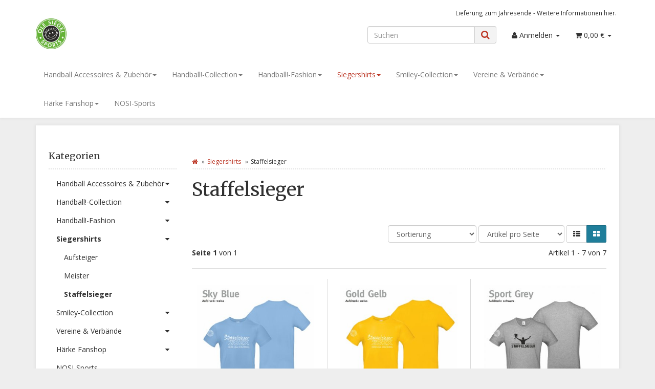

--- FILE ---
content_type: text/html; charset=iso-8859-1
request_url: https://ole-siegel-sports.de/Staffelsieger
body_size: 15692
content:
<!DOCTYPE html>
<html lang="de">
<head>
    
        <meta http-equiv="content-type" content="text/html; charset=iso-8859-1">
        <meta name="description" content='Staffelsieger: Staffelsiegershirt "Kranz Handball Lady" - Staffelsiegershirt "Kranz Handball Men" - Staffelsiegershirt "Gewinner&amp;qu'>
        <meta name="keywords" content='Staffelsiegershirt, "Mission"Staffelsiegershirt, "Gewinner"Staffelsiegershirt, "Kranz, Handball, Men"Staffelsiegershirt, "Brush"Staffelsiegershirt, "Blitz"Staffelsiegershirt, "Stern"'>
        <meta name="viewport" content="width=device-width, initial-scale=1.0, user-scalable=no">
        <meta http-equiv="X-UA-Compatible" content="IE=edge">
        <meta name="robots" content="index, follow">
    

    <title>Staffelsieger - Handball ist unser Sport</title>

            <link rel="canonical" href="https://ole-siegel-sports.de/Staffelsieger">
    
    
        <base href="https://ole-siegel-sports.de/">
    

    
        <link type="image/x-icon" href="templates/Evo/themes/base/images/favicon.ico" rel="shortcut icon">
            

    
        
                                    <link type="text/css" href="templates/Evo/themes/evo/bootstrap.css?v=4.05" rel="stylesheet">
                            <link type="text/css" href="templates/Evo/themes/base/offcanvas-menu.css?v=4.05" rel="stylesheet">
                            <link type="text/css" href="templates/Evo/themes/base/pnotify.custom.css?v=4.05" rel="stylesheet">
                            <link type="text/css" href="templates/Evo/themes/base/jquery-slider.css?v=4.05" rel="stylesheet">
                            <link type="text/css" href="templates/Evo/themes/evo/custom.css?v=4.05" rel="stylesheet">
            

                                                <link type="text/css" href="includes/plugins/jtl_paypal/version/106/frontend/css/style.css?v=4.05" rel="stylesheet">
                                    <link type="text/css" href="includes/plugins/jst_eu_cookie/version/104/frontend/css/style.css?v=4.05" rel="stylesheet">
                
                            
                    <link rel="alternate" type="application/rss+xml" title="Newsfeed " href="rss.xml">
                
            

    
    
            <style>
            body { background-color: #eee!important; }
        </style>
        <script src="//code.jquery.com/jquery-1.12.0.min.js"></script>
    
<script>
    var head_conf={head:"jtl",screens:[480,768,992,1200]};
    (function(n,t){"use strict";function w(){}function u(n,t){if(n){typeof n=="object"&&(n=[].slice.call(n));for(var i=0,r=n.length;i<r;i++)t.call(n,n[i],i)}}function it(n,i){var r=Object.prototype.toString.call(i).slice(8,-1);return i!==t&&i!==null&&r===n}function s(n){return it("Function",n)}function a(n){return it("Array",n)}function et(n){var i=n.split("/"),t=i[i.length-1],r=t.indexOf("?");return r!==-1?t.substring(0,r):t}function f(n){(n=n||w,n._done)||(n(),n._done=1)}function ot(n,t,r,u){var f=typeof n=="object"?n:{test:n,success:!t?!1:a(t)?t:[t],failure:!r?!1:a(r)?r:[r],callback:u||w},e=!!f.test;return e&&!!f.success?(f.success.push(f.callback),i.load.apply(null,f.success)):e||!f.failure?u():(f.failure.push(f.callback),i.load.apply(null,f.failure)),i}function v(n){var t={},i,r;if(typeof n=="object")for(i in n)!n[i]||(t={name:i,url:n[i]});else t={name:et(n),url:n};return(r=c[t.name],r&&r.url===t.url)?r:(c[t.name]=t,t)}function y(n){n=n||c;for(var t in n)if(n.hasOwnProperty(t)&&n[t].state!==l)return!1;return!0}function st(n){n.state=ft;u(n.onpreload,function(n){n.call()})}function ht(n){n.state===t&&(n.state=nt,n.onpreload=[],rt({url:n.url,type:"cache"},function(){st(n)}))}function ct(){var n=arguments,t=n[n.length-1],r=[].slice.call(n,1),f=r[0];return(s(t)||(t=null),a(n[0]))?(n[0].push(t),i.load.apply(null,n[0]),i):(f?(u(r,function(n){s(n)||!n||ht(v(n))}),b(v(n[0]),s(f)?f:function(){i.load.apply(null,r)})):b(v(n[0])),i)}function lt(){var n=arguments,t=n[n.length-1],r={};return(s(t)||(t=null),a(n[0]))?(n[0].push(t),i.load.apply(null,n[0]),i):(u(n,function(n){n!==t&&(n=v(n),r[n.name]=n)}),u(n,function(n){n!==t&&(n=v(n),b(n,function(){y(r)&&f(t)}))}),i)}function b(n,t){if(t=t||w,n.state===l){t();return}if(n.state===tt){i.ready(n.name,t);return}if(n.state===nt){n.onpreload.push(function(){b(n,t)});return}n.state=tt;rt(n,function(){n.state=l;t();u(h[n.name],function(n){f(n)});o&&y()&&u(h.ALL,function(n){f(n)})})}function at(n){n=n||"";var t=n.split("?")[0].split(".");return t[t.length-1].toLowerCase()}function rt(t,i){function e(t){t=t||n.event;u.onload=u.onreadystatechange=u.onerror=null;i()}function o(f){f=f||n.event;(f.type==="load"||/loaded|complete/.test(u.readyState)&&(!r.documentMode||r.documentMode<9))&&(n.clearTimeout(t.errorTimeout),n.clearTimeout(t.cssTimeout),u.onload=u.onreadystatechange=u.onerror=null,i())}function s(){if(t.state!==l&&t.cssRetries<=20){for(var i=0,f=r.styleSheets.length;i<f;i++)if(r.styleSheets[i].href===u.href){o({type:"load"});return}t.cssRetries++;t.cssTimeout=n.setTimeout(s,250)}}var u,h,f;i=i||w;h=at(t.url);h==="css"?(u=r.createElement("link"),u.type="text/"+(t.type||"css"),u.rel="stylesheet",u.href=t.url,t.cssRetries=0,t.cssTimeout=n.setTimeout(s,500)):(u=r.createElement("script"),u.type="text/"+(t.type||"javascript"),u.src=t.url);u.onload=u.onreadystatechange=o;u.onerror=e;u.async=!1;u.defer=!1;t.errorTimeout=n.setTimeout(function(){e({type:"timeout"})},7e3);f=r.head||r.getElementsByTagName("head")[0];f.insertBefore(u,f.lastChild)}function vt(){for(var t,u=r.getElementsByTagName("script"),n=0,f=u.length;n<f;n++)if(t=u[n].getAttribute("data-headjs-load"),!!t){i.load(t);return}}function yt(n,t){var v,p,e;return n===r?(o?f(t):d.push(t),i):(s(n)&&(t=n,n="ALL"),a(n))?(v={},u(n,function(n){v[n]=c[n];i.ready(n,function(){y(v)&&f(t)})}),i):typeof n!="string"||!s(t)?i:(p=c[n],p&&p.state===l||n==="ALL"&&y()&&o)?(f(t),i):(e=h[n],e?e.push(t):e=h[n]=[t],i)}function e(){if(!r.body){n.clearTimeout(i.readyTimeout);i.readyTimeout=n.setTimeout(e,50);return}o||(o=!0,vt(),u(d,function(n){f(n)}))}function k(){r.addEventListener?(r.removeEventListener("DOMContentLoaded",k,!1),e()):r.readyState==="complete"&&(r.detachEvent("onreadystatechange",k),e())}var r=n.document,d=[],h={},c={},ut="async"in r.createElement("script")||"MozAppearance"in r.documentElement.style||n.opera,o,g=n.head_conf&&n.head_conf.head||"head",i=n[g]=n[g]||function(){i.ready.apply(null,arguments)},nt=1,ft=2,tt=3,l=4,p;if(r.readyState==="complete")e();else if(r.addEventListener)r.addEventListener("DOMContentLoaded",k,!1),n.addEventListener("load",e,!1);else{r.attachEvent("onreadystatechange",k);n.attachEvent("onload",e);p=!1;try{p=!n.frameElement&&r.documentElement}catch(wt){}p&&p.doScroll&&function pt(){if(!o){try{p.doScroll("left")}catch(t){n.clearTimeout(i.readyTimeout);i.readyTimeout=n.setTimeout(pt,50);return}e()}}()}i.load=i.js=ut?lt:ct;i.test=ot;i.ready=yt;i.ready(r,function(){y()&&u(h.ALL,function(n){f(n)});i.feature&&i.feature("domloaded",!0)})})(window);
    (function(n,t){"use strict";jQuery["fn"]["ready"]=function(fn){jtl["ready"](function(){jQuery["ready"]["promise"]()["done"](fn)});return jQuery}})(window);
</script>


</head>


<body data-page="2" class="body-offcanvas">

<div id="main-wrapper" class="main-wrapper fluid aside-active">


<header class="hidden-print container-block fixed-navbar" id="evo-nav-wrapper">
    <div class="container">
        
                <div id="header-branding">
            
                
                <div id="top-bar" class="text-right hidden-xs clearfix">
                    <ul class="cms-pages list-inline pull-right"><li class=""><a href="https://ole-siegel-sports.de/Versandinformationen">Lieferung zum Jahresende - Weitere Informationen hier.</a></li></ul>
                </div>
                
                
                <div class="row">
                    <div class="col-xs-4" id="logo">
                        
                        <a href="https://ole-siegel-sports.de" title="">
                                                            <img src="bilder/intern/shoplogo/LOGO_OLE.jpg" width="180" height="180" alt="" class="img-responsive">
                                                    </a>
                        
                    </div>
                    <div class="col-xs-8" id="shop-nav">
                    
                        <ul class="header-shop-nav nav navbar-nav force-float horizontal pull-right">
<li id="search"><form action="navi.php" method="GET"><div class="input-group">
<input name="qs" type="text" class="form-control ac_input" placeholder="Suchen" autocomplete="off"><span class="input-group-addon"><button type="submit"><span class="fa fa-search"></span></button></span>
</div></form></li>
<li class="dropdown hidden-xs">
<a href="#" class="dropdown-toggle" data-toggle="dropdown"><i class="fa fa-user"></i> <span class="hidden-xs hidden-sm"> Anmelden </span> <i class="caret"></i></a><ul id="login-dropdown" class="dropdown-menu dropdown-menu-right">
<li><form action="https://ole-siegel-sports.de/Mein-Konto" method="post" class="form">
<input type="hidden" class="jtl_token" name="jtl_token" value="95022e9cc0ad03f2fe7f968423c2fc27"><fieldset id="quick-login">
<div class="form-group"><input type="text" name="email" id="email_quick" class="form-control" placeholder="Email-Adresse"></div>
<div class="form-group"><input type="password" name="passwort" id="password_quick" class="form-control" placeholder="Passwort"></div>
<div class="form-group">
<input type="hidden" name="login" value="1"><button type="submit" id="submit-btn" class="btn btn-primary btn-block">Anmelden</button>
</div>
</fieldset>
</form></li>
<li><a href="https://ole-siegel-sports.de/pass.php" rel="nofollow">Passwort vergessen</a></li>
<li><a href="https://ole-siegel-sports.de/registrieren.php">Neu hier? Jetzt registrieren</a></li>
</ul>
</li>
<li class="hidden-xs cart-menu dropdown" data-toggle="basket-items">
<a href="https://ole-siegel-sports.de/warenkorb.php" class="dropdown-toggle" data-toggle="dropdown">
    <span class="fa fa-shopping-cart"></span>
        <span class="shopping-cart-label hidden-sm"> 0,00 &#8364;</span> <span class="caret"></span>
</a>
<ul class="cart-dropdown dropdown-menu dropdown-menu-right">
    <li class="table-responsive">
            <a href="https://ole-siegel-sports.de/warenkorb.php">Es befinden sich keine Artikel im Warenkorb</a>
    </li>

</ul>
</li>
</ul>
                    
                    </div>
                </div>
                
            
        </div>
                
    </div>
        
    
    <div class="category-nav navbar-wrapper hidden-xs">
        
<div id="evo-main-nav-wrapper" class="nav-wrapper do-affix"><nav id="evo-main-nav" class="navbar navbar-default"><div class="container">
<div class="navbar-header visible-affix pull-left hidden-xs hidden-sm"><a class="navbar-brand" href="https://ole-siegel-sports.de" title=""><img src="bilder/intern/shoplogo/LOGO_OLE.jpg" width="180" height="180" alt="" class="img-responsive-height"></a></div>
<div class="megamenu"><ul class="nav navbar-nav force-float">
<li class="dropdown megamenu-fw">
<a href="Handball-Accessoires-Zubehoer" class="dropdown-toggle" data-toggle="dropdown" data-hover="dropdown" data-delay="300" data-hover-delay="100" data-close-others="true">Handball Accessoires &amp; Zubehör<span class="caret"></span></a><ul class="dropdown-menu keepopen"><li><div class="megamenu-content">
<div class="category-title text-center"><a href="Handball-Accessoires-Zubehoer">Handball Accessoires &amp; Zubehör</a></div>
<hr class="hr-sm">
<div class="row"><div class="col-xs-12 mega-categories"><div class="row row-eq-height row-eq-img-height">
<div class="col-xs-6 col-sm-3 col-lg-3"><div class="category-wrapper top15">
<div class="caption"><h5 class="title"><a href="Baselayer"><span>Baselayer</span></a></h5></div>
<hr class="hr-sm">
<ul class="list-unstyled small subsub">
<li><a href="Hummel-Essential">Hummel Essential</a></li>
<li><a href="Hummel-First">Hummel First</a></li>
</ul>
</div></div>
<div class="col-xs-6 col-sm-3 col-lg-3"><div class="category-wrapper top15"><div class="caption"><h5 class="title"><a href="Rund-um-den-Ball"><span>Rund um den Ball</span></a></h5></div></div></div>
<div class="col-xs-6 col-sm-3 col-lg-3"><div class="category-wrapper top15">
<div class="caption"><h5 class="title"><a href="Socken-Schuhe"><span>Socken &amp; Schuhe</span></a></h5></div>
<hr class="hr-sm">
<ul class="list-unstyled small subsub">
<li><a href="HML-Pro-Training-Socks-HIGH">HML Pro Training Socks HIGH</a></li>
<li><a href="HML-Pro-Training-Socks-LOW">HML Pro Training Socks LOW</a></li>
</ul>
</div></div>
<div class="col-xs-6 col-sm-3 col-lg-3"><div class="category-wrapper top15"><div class="caption"><h5 class="title"><a href="Tape"><span>Tape</span></a></h5></div></div></div>
<div class="col-xs-6 col-sm-3 col-lg-3"><div class="category-wrapper top15"><div class="caption"><h5 class="title"><a href="Taschen"><span>Taschen</span></a></h5></div></div></div>
</div></div></div>
</div></li></ul>
</li>
<li class="dropdown megamenu-fw">
<a href="naviphpqshandball-Collection" class="dropdown-toggle" data-toggle="dropdown" data-hover="dropdown" data-delay="300" data-hover-delay="100" data-close-others="true">Handball!-Collection<span class="caret"></span></a><ul class="dropdown-menu keepopen"><li><div class="megamenu-content">
<div class="category-title text-center"><a href="naviphpqshandball-Collection">Handball!-Collection</a></div>
<hr class="hr-sm">
<div class="row"><div class="col-xs-12 mega-categories"><div class="row row-eq-height row-eq-img-height">
<div class="col-xs-6 col-sm-3 col-lg-3"><div class="category-wrapper top15">
<div class="caption"><h5 class="title"><a href="Accessoires_24"><span>Accessoires</span></a></h5></div>
<hr class="hr-sm">
<ul class="list-unstyled small subsub">
<li><a href="Beanie">Beanie</a></li>
<li><a href="Button">Button</a></li>
<li><a href="Handtuch">Handtuch</a></li>
<li><a href="Rucksack">Rucksack</a></li>
<li><a href="Schweissarmband">Schweißarmband</a></li>
<li class="more"><a href="Accessoires_24"><i class="fa fa-chevron-circle-right"></i> mehr <span class="remaining">(3)</span></a></li>
</ul>
</div></div>
<div class="col-xs-6 col-sm-3 col-lg-3"><div class="category-wrapper top15"><div class="caption"><h5 class="title"><a href="0-2-Jahre-Baby"><span>0-2 Jahre - Baby</span></a></h5></div></div></div>
<div class="col-xs-6 col-sm-3 col-lg-3"><div class="category-wrapper top15">
<div class="caption"><h5 class="title"><a href="3-6-Jahre-Minis"><span>3-6 Jahre - Minis</span></a></h5></div>
<hr class="hr-sm">
<ul class="list-unstyled small subsub">
<li><a href="Hoodie_2">Hoodie</a></li>
<li><a href="Hoodiejacke_2">Hoodiejacke</a></li>
<li><a href="Shorts_2">Shorts</a></li>
<li><a href="Sweater_2">Sweater</a></li>
<li><a href="Sweatpant_2">Sweatpant</a></li>
<li class="more"><a href="3-6-Jahre-Minis"><i class="fa fa-chevron-circle-right"></i> mehr <span class="remaining">(4)</span></a></li>
</ul>
</div></div>
<div class="col-xs-6 col-sm-3 col-lg-3"><div class="category-wrapper top15">
<div class="caption"><h5 class="title"><a href="7-14-Jahre-Kids"><span>7-14 Jahre - Kids</span></a></h5></div>
<hr class="hr-sm">
<ul class="list-unstyled small subsub">
<li><a href="Hoodie_1">Hoodie</a></li>
<li><a href="Hoodiejacke_1">Hoodiejacke</a></li>
<li><a href="Longsleeve_1">Longsleeve</a></li>
<li><a href="Poloshirt_1">Poloshirt</a></li>
<li><a href="Shorts_1">Shorts</a></li>
<li class="more"><a href="7-14-Jahre-Kids"><i class="fa fa-chevron-circle-right"></i> mehr <span class="remaining">(6)</span></a></li>
</ul>
</div></div>
<div class="col-xs-6 col-sm-3 col-lg-3"><div class="category-wrapper top15">
<div class="caption"><h5 class="title"><a href="Unisex_26"><span>Unisex</span></a></h5></div>
<hr class="hr-sm">
<ul class="list-unstyled small subsub">
<li><a href="Half-Zip">Half Zip</a></li>
<li><a href="Hoodie">Hoodie</a></li>
<li><a href="Hoodiejacke">Hoodiejacke</a></li>
<li><a href="Longsleeve">Longsleeve</a></li>
<li><a href="Poloshirt">Poloshirt</a></li>
<li class="more"><a href="Unisex_26"><i class="fa fa-chevron-circle-right"></i> mehr <span class="remaining">(8)</span></a></li>
</ul>
</div></div>
<div class="col-xs-6 col-sm-3 col-lg-3"><div class="category-wrapper top15">
<div class="caption"><h5 class="title"><a href="Deutschland-Edition"><span>Deutschland Edition</span></a></h5></div>
<hr class="hr-sm">
<ul class="list-unstyled small subsub">
<li><a href="Fashion-Deutschland">Fashion Deutschland</a></li>
<li><a href="Handball-Deutschland">Handball! Deutschland</a></li>
</ul>
</div></div>
<div class="col-xs-6 col-sm-3 col-lg-3"><div class="category-wrapper top15"><div class="caption"><h5 class="title"><a href="Edition-Black"><span>Edition Black</span></a></h5></div></div></div>
<div class="col-xs-6 col-sm-3 col-lg-3"><div class="category-wrapper top15"><div class="caption"><h5 class="title"><a href="Edition-White"><span>Edition White</span></a></h5></div></div></div>
</div></div></div>
</div></li></ul>
</li>
<li class="dropdown megamenu-fw">
<a href="Handball-Fashion" class="dropdown-toggle" data-toggle="dropdown" data-hover="dropdown" data-delay="300" data-hover-delay="100" data-close-others="true">Handball!-Fashion<span class="caret"></span></a><ul class="dropdown-menu keepopen"><li><div class="megamenu-content">
<div class="category-title text-center"><a href="Handball-Fashion">Handball!-Fashion</a></div>
<hr class="hr-sm">
<div class="row"><div class="col-xs-12 mega-categories"><div class="row row-eq-height row-eq-img-height">
<div class="col-xs-6 col-sm-3 col-lg-3"><div class="category-wrapper top15"><div class="caption"><h5 class="title"><a href="Motiv-circle"><span>Motiv: circle</span></a></h5></div></div></div>
<div class="col-xs-6 col-sm-3 col-lg-3"><div class="category-wrapper top15"><div class="caption"><h5 class="title"><a href="Motiv-eatsleephandballrepeat"><span>Motiv: eat.sleep.handball.repeat.</span></a></h5></div></div></div>
<div class="col-xs-6 col-sm-3 col-lg-3"><div class="category-wrapper top15"><div class="caption"><h5 class="title"><a href="Motiv-Handball-dad"><span>Motiv: Handball! dad</span></a></h5></div></div></div>
<div class="col-xs-6 col-sm-3 col-lg-3"><div class="category-wrapper top15"><div class="caption"><h5 class="title"><a href="Motiv-Handball-mom"><span>Motiv: Handball! mom</span></a></h5></div></div></div>
<div class="col-xs-6 col-sm-3 col-lg-3"><div class="category-wrapper top15"><div class="caption"><h5 class="title"><a href="Motiv-heart"><span>Motiv: heart</span></a></h5></div></div></div>
<div class="col-xs-6 col-sm-3 col-lg-3"><div class="category-wrapper top15"><div class="caption"><h5 class="title"><a href="Motiv-heartbeat-lady"><span>Motiv: heartbeat lady</span></a></h5></div></div></div>
<div class="col-xs-6 col-sm-3 col-lg-3"><div class="category-wrapper top15"><div class="caption"><h5 class="title"><a href="Motiv-heartbeat-men"><span>Motiv: heartbeat men</span></a></h5></div></div></div>
<div class="col-xs-6 col-sm-3 col-lg-3"><div class="category-wrapper top15"><div class="caption"><h5 class="title"><a href="Motiv-since-1917"><span>Motiv: since 1917</span></a></h5></div></div></div>
<div class="col-xs-6 col-sm-3 col-lg-3"><div class="category-wrapper top15"><div class="caption"><h5 class="title"><a href="Motiv-stripes"><span>Motiv: stripes</span></a></h5></div></div></div>
</div></div></div>
</div></li></ul>
</li>
<li class="dropdown megamenu-fw active">
<a href="Siegershirts" class="dropdown-toggle" data-toggle="dropdown" data-hover="dropdown" data-delay="300" data-hover-delay="100" data-close-others="true">Siegershirts<span class="caret"></span></a><ul class="dropdown-menu keepopen"><li><div class="megamenu-content">
<div class="category-title text-center"><a href="Siegershirts">Siegershirts</a></div>
<hr class="hr-sm">
<div class="row"><div class="col-xs-12 mega-categories"><div class="row row-eq-height row-eq-img-height">
<div class="col-xs-6 col-sm-3 col-lg-3"><div class="category-wrapper top15"><div class="caption"><h5 class="title"><a href="Aufsteiger"><span>Aufsteiger</span></a></h5></div></div></div>
<div class="col-xs-6 col-sm-3 col-lg-3"><div class="category-wrapper top15"><div class="caption"><h5 class="title"><a href="Meister"><span>Meister</span></a></h5></div></div></div>
<div class="col-xs-6 col-sm-3 col-lg-3"><div class="category-wrapper top15 active"><div class="caption"><h5 class="title"><a href="Staffelsieger"><span>Staffelsieger</span></a></h5></div></div></div>
</div></div></div>
</div></li></ul>
</li>
<li class="dropdown megamenu-fw">
<a href="Smiley-Collection" class="dropdown-toggle" data-toggle="dropdown" data-hover="dropdown" data-delay="300" data-hover-delay="100" data-close-others="true">Smiley-Collection<span class="caret"></span></a><ul class="dropdown-menu keepopen"><li><div class="megamenu-content">
<div class="category-title text-center"><a href="Smiley-Collection">Smiley-Collection</a></div>
<hr class="hr-sm">
<div class="row"><div class="col-xs-12 mega-categories"><div class="row row-eq-height row-eq-img-height"><div class="col-xs-6 col-sm-3 col-lg-3"><div class="category-wrapper top15"><div class="caption"><h5 class="title"><a href="Smiley-Shirts"><span>Smiley Shirts</span></a></h5></div></div></div></div></div></div>
</div></li></ul>
</li>
<li class="dropdown megamenu-fw">
<a href="Vereine-Verbaende" class="dropdown-toggle" data-toggle="dropdown" data-hover="dropdown" data-delay="300" data-hover-delay="100" data-close-others="true">Vereine &amp; Verbände<span class="caret"></span></a><ul class="dropdown-menu keepopen"><li><div class="megamenu-content">
<div class="category-title text-center"><a href="Vereine-Verbaende">Vereine &amp; Verbände</a></div>
<hr class="hr-sm">
<div class="row"><div class="col-xs-12 mega-categories"><div class="row row-eq-height row-eq-img-height">
<div class="col-xs-6 col-sm-3 col-lg-3"><div class="category-wrapper top15"><div class="caption"><h5 class="title"><a href="ASV-Hillerse"><span>ASV Hillerse</span></a></h5></div></div></div>
<div class="col-xs-6 col-sm-3 col-lg-3"><div class="category-wrapper top15">
<div class="caption"><h5 class="title"><a href="Deutsches-Rotes-Kreuz"><span>Deutsches Rotes Kreuz</span></a></h5></div>
<hr class="hr-sm">
<ul class="list-unstyled small subsub"><li><a href="DRK-Peine">DRK Peine</a></li></ul>
</div></div>
<div class="col-xs-6 col-sm-3 col-lg-3"><div class="category-wrapper top15">
<div class="caption"><h5 class="title"><a href="FC-Viktoria-Thiede"><span>FC Viktoria Thiede</span></a></h5></div>
<hr class="hr-sm">
<ul class="list-unstyled small subsub">
<li><a href="Accessoires_3">Accessoires</a></li>
<li><a href="Kids_3">Kids</a></li>
<li><a href="Lady_3">Lady</a></li>
<li><a href="Unisex_3">Unisex</a></li>
</ul>
</div></div>
<div class="col-xs-6 col-sm-3 col-lg-3"><div class="category-wrapper top15"><div class="caption"><h5 class="title"><a href="Fischereiverein-Peine-Ilsede"><span>Fischereiverein Peine-Ilsede</span></a></h5></div></div></div>
<div class="col-xs-6 col-sm-3 col-lg-3"><div class="category-wrapper top15">
<div class="caption"><h5 class="title"><a href="Garbsener-SC"><span>Garbsener SC</span></a></h5></div>
<hr class="hr-sm">
<ul class="list-unstyled small subsub">
<li><a href="Accessoires_6">Accessoires</a></li>
<li><a href="Kids_6">Kids</a></li>
<li><a href="Lady_6">Lady</a></li>
<li><a href="Unisex_6">Unisex</a></li>
</ul>
</div></div>
<div class="col-xs-6 col-sm-3 col-lg-3"><div class="category-wrapper top15"><div class="caption"><h5 class="title"><a href="GS-Drachenstark-Edemissen"><span>GS Drachenstark Edemissen</span></a></h5></div></div></div>
<div class="col-xs-6 col-sm-3 col-lg-3"><div class="category-wrapper top15"><div class="caption"><h5 class="title"><a href="HRBG"><span>HRBG</span></a></h5></div></div></div>
<div class="col-xs-6 col-sm-3 col-lg-3"><div class="category-wrapper top15">
<div class="caption"><h5 class="title"><a href="HSC-Ehmen"><span>HSC Ehmen</span></a></h5></div>
<hr class="hr-sm">
<ul class="list-unstyled small subsub">
<li><a href="Accessoires_7">Accessoires</a></li>
<li><a href="Kids_7">Kids</a></li>
<li><a href="Lady_7">Lady</a></li>
<li><a href="Unisex_7">Unisex</a></li>
</ul>
</div></div>
<div class="col-xs-6 col-sm-3 col-lg-3"><div class="category-wrapper top15">
<div class="caption"><h5 class="title"><a href="HSG-09-Gronau-Barfelde"><span>HSG 09 Gronau Barfelde</span></a></h5></div>
<hr class="hr-sm">
<ul class="list-unstyled small subsub">
<li><a href="Accessoires_19">Accessoires</a></li>
<li><a href="Kids_19">Kids</a></li>
<li><a href="Lady_19">Lady</a></li>
<li><a href="Unisex_19">Unisex</a></li>
</ul>
</div></div>
<div class="col-xs-6 col-sm-3 col-lg-3"><div class="category-wrapper top15">
<div class="caption"><h5 class="title"><a href="HSG-Bruchgraben-Fuechse"><span>HSG Bruchgraben Füchse</span></a></h5></div>
<hr class="hr-sm">
<ul class="list-unstyled small subsub">
<li><a href="Accessoires_4">Accessoires</a></li>
<li><a href="Kids_4">Kids</a></li>
<li><a href="Lady_4">Lady</a></li>
<li><a href="Unisex_4">Unisex</a></li>
</ul>
</div></div>
<div class="col-xs-6 col-sm-3 col-lg-3"><div class="category-wrapper top15">
<div class="caption"><h5 class="title"><a href="HSG-Hannover-West"><span>HSG Hannover-West</span></a></h5></div>
<hr class="hr-sm">
<ul class="list-unstyled small subsub">
<li><a href="Accessoires_25">Accessoires</a></li>
<li><a href="Kids_24">Kids</a></li>
<li><a href="Lady_24">Lady</a></li>
<li><a href="Unisex_25">Unisex</a></li>
</ul>
</div></div>
<div class="col-xs-6 col-sm-3 col-lg-3"><div class="category-wrapper top15">
<div class="caption"><h5 class="title"><a href="HSG-Herrenhausen-Stoecken"><span>HSG Herrenhausen + Stöcken</span></a></h5></div>
<hr class="hr-sm">
<ul class="list-unstyled small subsub">
<li><a href="Accessoires_12">Accessoires</a></li>
<li><a href="Kids_12">Kids</a></li>
<li><a href="Lady_12">Lady</a></li>
<li><a href="Unisex_12">Unisex</a></li>
</ul>
</div></div>
<div class="col-xs-6 col-sm-3 col-lg-3"><div class="category-wrapper top15">
<div class="caption"><h5 class="title"><a href="HSG-Nord-Edemissen-Uetze"><span>HSG Nord Edemissen/Uetze</span></a></h5></div>
<hr class="hr-sm">
<ul class="list-unstyled small subsub">
<li><a href="Accessoires_26">Accessoires</a></li>
<li><a href="Kids_25">Kids</a></li>
<li><a href="Lady_25">Lady</a></li>
<li><a href="Unisex_27">Unisex</a></li>
</ul>
</div></div>
<div class="col-xs-6 col-sm-3 col-lg-3"><div class="category-wrapper top15">
<div class="caption"><h5 class="title"><a href="HSG-Wacker-Osterwald-SchloRi"><span>HSG Wacker Osterwald/SchloRi</span></a></h5></div>
<hr class="hr-sm">
<ul class="list-unstyled small subsub">
<li><a href="Accessoires_10">Accessoires</a></li>
<li><a href="Kids_10">Kids</a></li>
<li><a href="Lady_10">Lady</a></li>
<li><a href="Unisex_10">Unisex</a></li>
</ul>
</div></div>
<div class="col-xs-6 col-sm-3 col-lg-3"><div class="category-wrapper top15"><div class="caption"><h5 class="title"><a href="Kreis-Musikschule-Peine"><span>Kreis Musikschule Peine</span></a></h5></div></div></div>
<div class="col-xs-6 col-sm-3 col-lg-3"><div class="category-wrapper top15">
<div class="caption"><h5 class="title"><a href="Lehndorfer-TSV"><span>Lehndorfer TSV</span></a></h5></div>
<hr class="hr-sm">
<ul class="list-unstyled small subsub">
<li><a href="Kids_23">Kids</a></li>
<li><a href="Lady_23">Lady</a></li>
<li><a href="Unisex_24">Unisex</a></li>
</ul>
</div></div>
<div class="col-xs-6 col-sm-3 col-lg-3"><div class="category-wrapper top15">
<div class="caption"><h5 class="title"><a href="MTK-Bad-Harzburg-DM-Orientierungslauf"><span>MTK Bad Harzburg DM Orientierungslauf</span></a></h5></div>
<hr class="hr-sm">
<ul class="list-unstyled small subsub">
<li><a href="2024-Doehren">2024 Döhren</a></li>
<li><a href="2025-Clausthal-Zellerfeld">2025 Clausthal-Zellerfeld</a></li>
<li><a href="2026-Ilsenburg-Bad-Harzburg">2026 Ilsenburg/Bad Harzburg</a></li>
</ul>
</div></div>
<div class="col-xs-6 col-sm-3 col-lg-3"><div class="category-wrapper top15">
<div class="caption"><h5 class="title"><a href="MTV-Braunschweig"><span>MTV Braunschweig</span></a></h5></div>
<hr class="hr-sm">
<ul class="list-unstyled small subsub">
<li><a href="Accessoires_18">Accessoires</a></li>
<li><a href="Kids_18">Kids</a></li>
<li><a href="Lady_18">Lady</a></li>
<li><a href="Unisex_18">Unisex</a></li>
</ul>
</div></div>
<div class="col-xs-6 col-sm-3 col-lg-3"><div class="category-wrapper top15">
<div class="caption"><h5 class="title"><a href="MTV-Elze"><span>MTV Elze</span></a></h5></div>
<hr class="hr-sm">
<ul class="list-unstyled small subsub">
<li><a href="MTV-Elze-Basics">MTV Elze - Basics</a></li>
<li><a href="Sparte-Handball">Sparte Handball</a></li>
<li><a href="Sparte-Judo">Sparte Judo</a></li>
<li><a href="Sparte-Turnen">Sparte Turnen</a></li>
</ul>
</div></div>
<div class="col-xs-6 col-sm-3 col-lg-3"><div class="category-wrapper top15">
<div class="caption"><h5 class="title"><a href="MTV-Gifhorn"><span>MTV Gifhorn</span></a></h5></div>
<hr class="hr-sm">
<ul class="list-unstyled small subsub">
<li><a href="Accessoires_27">Accessoires</a></li>
<li><a href="Kids_26">Kids</a></li>
<li><a href="Lady_26">Lady</a></li>
<li><a href="Unisex_28">Unisex</a></li>
</ul>
</div></div>
<div class="col-xs-6 col-sm-3 col-lg-3"><div class="category-wrapper top15">
<div class="caption"><h5 class="title"><a href="MTV-Gross-Lafferde"><span>MTV Gross Lafferde</span></a></h5></div>
<hr class="hr-sm">
<ul class="list-unstyled small subsub">
<li><a href="Accessoires_20">Accessoires</a></li>
<li><a href="Kids_20">Kids</a></li>
<li><a href="Lady_20">Lady</a></li>
<li><a href="Unisex_20">Unisex</a></li>
</ul>
</div></div>
<div class="col-xs-6 col-sm-3 col-lg-3"><div class="category-wrapper top15">
<div class="caption"><h5 class="title"><a href="MTV-Vater-Jahn-Peine"><span>MTV Vater Jahn Peine</span></a></h5></div>
<hr class="hr-sm">
<ul class="list-unstyled small subsub">
<li><a href="Accessoires_11">Accessoires</a></li>
<li><a href="Kids_11">Kids</a></li>
<li><a href="Lady_11">Lady</a></li>
<li><a href="Unisex_11">Unisex</a></li>
</ul>
</div></div>
<div class="col-xs-6 col-sm-3 col-lg-3"><div class="category-wrapper top15">
<div class="caption"><h5 class="title"><a href="MTV-Weferlingen"><span>MTV Weferlingen</span></a></h5></div>
<hr class="hr-sm">
<ul class="list-unstyled small subsub">
<li><a href="Accessoires_8">Accessoires</a></li>
<li><a href="Kids_8">Kids</a></li>
<li><a href="Lady_8">Lady</a></li>
<li><a href="Unisex_8">Unisex</a></li>
</ul>
</div></div>
<div class="col-xs-6 col-sm-3 col-lg-3"><div class="category-wrapper top15"><div class="caption"><h5 class="title"><a href="Reit-Fahrverein-Blumenhagen"><span>Reit- &amp; Fahrverein Blumenhagen</span></a></h5></div></div></div>
<div class="col-xs-6 col-sm-3 col-lg-3"><div class="category-wrapper top15"><div class="caption"><h5 class="title"><a href="Reiter-Rittergut-Rethmar"><span>Reiter Rittergut Rethmar</span></a></h5></div></div></div>
<div class="col-xs-6 col-sm-3 col-lg-3"><div class="category-wrapper top15">
<div class="caption"><h5 class="title"><a href="SC-Germania-List"><span>SC Germania List</span></a></h5></div>
<hr class="hr-sm">
<ul class="list-unstyled small subsub">
<li><a href="Accessoires_13">Accessoires</a></li>
<li><a href="Kids_13">Kids</a></li>
<li><a href="Lady_13">Lady</a></li>
<li><a href="Unisex_13">Unisex</a></li>
</ul>
</div></div>
<div class="col-xs-6 col-sm-3 col-lg-3"><div class="category-wrapper top15">
<div class="caption"><h5 class="title"><a href="SG-Boerde"><span>SG Börde</span></a></h5></div>
<hr class="hr-sm">
<ul class="list-unstyled small subsub">
<li><a href="Baby-Adler">#Baby-Adler</a></li>
<li><a href="jungadler">#jungadler</a></li>
<li><a href="1-Damen-Aufsteiger-Shirt-2025">1. Damen Aufsteiger-Shirt 2025</a></li>
<li><a href="Accessoires">Accessoires</a></li>
<li><a href="Kids">Kids</a></li>
<li class="more"><a href="SG-Boerde"><i class="fa fa-chevron-circle-right"></i> mehr <span class="remaining">(2)</span></a></li>
</ul>
</div></div>
<div class="col-xs-6 col-sm-3 col-lg-3"><div class="category-wrapper top15">
<div class="caption"><h5 class="title"><a href="SG-Sickte-Schandelah"><span>SG Sickte/Schandelah</span></a></h5></div>
<hr class="hr-sm">
<ul class="list-unstyled small subsub">
<li><a href="Accessoires_9">Accessoires</a></li>
<li><a href="Kids_9">Kids</a></li>
<li><a href="Lady_9">Lady</a></li>
<li><a href="Unisex_9">Unisex</a></li>
</ul>
</div></div>
<div class="col-xs-6 col-sm-3 col-lg-3"><div class="category-wrapper top15">
<div class="caption"><h5 class="title"><a href="SG-VfL-Wittingen-Stoecken"><span>SG VfL Wittingen/Stöcken</span></a></h5></div>
<hr class="hr-sm">
<ul class="list-unstyled small subsub">
<li><a href="Accessoires_5">Accessoires</a></li>
<li><a href="Kids_5">Kids</a></li>
<li><a href="Lady_5">Lady</a></li>
<li><a href="Trainerinnen">Trainer*innen</a></li>
<li><a href="Unisex_5">Unisex</a></li>
</ul>
</div></div>
<div class="col-xs-6 col-sm-3 col-lg-3"><div class="category-wrapper top15">
<div class="caption"><h5 class="title"><a href="SG-Zweidorf-Bortfeld"><span>SG Zweidorf/Bortfeld</span></a></h5></div>
<hr class="hr-sm">
<ul class="list-unstyled small subsub">
<li><a href="Accessoires_2">Accessoires</a></li>
<li><a href="Kids_2">Kids</a></li>
<li><a href="Lady_2">Lady</a></li>
<li><a href="Unisex_2">Unisex</a></li>
</ul>
</div></div>
<div class="col-xs-6 col-sm-3 col-lg-3"><div class="category-wrapper top15">
<div class="caption"><h5 class="title"><a href="Sportfreunde-Soehre"><span>Sportfreunde Söhre</span></a></h5></div>
<hr class="hr-sm">
<ul class="list-unstyled small subsub">
<li><a href="Accessoires_1">Accessoires</a></li>
<li><a href="Kids_1">Kids</a></li>
<li><a href="Lady_1">Lady</a></li>
<li><a href="Unisex_1">Unisex</a></li>
</ul>
</div></div>
<div class="col-xs-6 col-sm-3 col-lg-3"><div class="category-wrapper top15">
<div class="caption"><h5 class="title"><a href="SV-Stoeckheim"><span>SV Stöckheim</span></a></h5></div>
<hr class="hr-sm">
<ul class="list-unstyled small subsub">
<li><a href="Accessoires_23">Accessoires</a></li>
<li><a href="Kids_22">Kids</a></li>
<li><a href="Lady_22">Lady</a></li>
<li><a href="Unisex_23">Unisex</a></li>
</ul>
</div></div>
<div class="col-xs-6 col-sm-3 col-lg-3"><div class="category-wrapper top15"><div class="caption"><h5 class="title"><a href="TB-Stoecken"><span>TB Stöcken</span></a></h5></div></div></div>
<div class="col-xs-6 col-sm-3 col-lg-3"><div class="category-wrapper top15">
<div class="caption"><h5 class="title"><a href="TSV-Thiede-Basics"><span>TSV Thiede Basics</span></a></h5></div>
<hr class="hr-sm">
<ul class="list-unstyled small subsub">
<li><a href="Sparte-Herrenfitness">Sparte Herrenfitness</a></li>
<li><a href="Sparte-Kinderturnen">Sparte Kinderturnen</a></li>
<li><a href="Sparte-Yoga">Sparte Yoga</a></li>
</ul>
</div></div>
<div class="col-xs-6 col-sm-3 col-lg-3"><div class="category-wrapper top15">
<div class="caption"><h5 class="title"><a href="TuS-Bothfeld-04"><span>TuS Bothfeld 04</span></a></h5></div>
<hr class="hr-sm">
<ul class="list-unstyled small subsub">
<li><a href="Accessoires_21">Accessoires</a></li>
<li><a href="Kids_21">Kids</a></li>
<li><a href="Lady_21">Lady</a></li>
<li><a href="Unisex_21">Unisex</a></li>
</ul>
</div></div>
<div class="col-xs-6 col-sm-3 col-lg-3"><div class="category-wrapper top15">
<div class="caption"><h5 class="title"><a href="VfB-Bad-Lauchstaedt"><span>VfB Bad Lauchstädt</span></a></h5></div>
<hr class="hr-sm">
<ul class="list-unstyled small subsub">
<li><a href="Accessoires_28">Accessoires</a></li>
<li><a href="Kids_27">Kids</a></li>
<li><a href="Lady_27">Lady</a></li>
<li><a href="Unisex_29">Unisex</a></li>
</ul>
</div></div>
</div></div></div>
</div></li></ul>
</li>
<li class="dropdown megamenu-fw">
<a href="Haerke-Fanshop" class="dropdown-toggle" data-toggle="dropdown" data-hover="dropdown" data-delay="300" data-hover-delay="100" data-close-others="true">Härke Fanshop<span class="caret"></span></a><ul class="dropdown-menu keepopen"><li><div class="megamenu-content">
<div class="category-title text-center"><a href="Haerke-Fanshop">Härke Fanshop</a></div>
<hr class="hr-sm">
<div class="row"><div class="col-xs-12 mega-categories"><div class="row row-eq-height row-eq-img-height">
<div class="col-xs-6 col-sm-3 col-lg-3"><div class="category-wrapper top15"><div class="caption"><h5 class="title"><a href="Accessoires_22"><span>Accessoires</span></a></h5></div></div></div>
<div class="col-xs-6 col-sm-3 col-lg-3"><div class="category-wrapper top15"><div class="caption"><h5 class="title"><a href="Unisex_22"><span>Unisex</span></a></h5></div></div></div>
</div></div></div>
</div></li></ul>
</li>
<li class=""><a href="NOSI-Sports">NOSI-Sports</a></li>
<li class="cart-menu visible-affix dropdown bs-hover-enabled pull-right" data-toggle="basket-items">
<a href="https://ole-siegel-sports.de/warenkorb.php" class="dropdown-toggle" data-toggle="dropdown">
    <span class="fa fa-shopping-cart"></span>
        <span class="shopping-cart-label hidden-sm"> 0,00 &#8364;</span> <span class="caret"></span>
</a>
<ul class="cart-dropdown dropdown-menu dropdown-menu-right">
    <li class="table-responsive">
            <a href="https://ole-siegel-sports.de/warenkorb.php">Es befinden sich keine Artikel im Warenkorb</a>
    </li>

</ul>
</li>
</ul></div>
</div></nav></div>
    </div>
    
    
    
        <nav id="shop-nav-xs" class="navbar navbar-default visible-xs">
<div class="container-fluid"><div class="navbar-collapse">
<ul class="nav navbar-nav navbar-left force-float"><li><a href="#" class="offcanvas-toggle" data-toggle="offcanvas" data-target="#navbar-offcanvas"><i class="fa fa-bars"></i> Alle Kategorien</a></li></ul>
<ul class="nav navbar-nav navbar-right force-float action-nav">
<li><a href="https://ole-siegel-sports.de/Mein-Konto"><span class="fa fa-user"></span></a></li>
<li><a href="https://ole-siegel-sports.de/warenkorb.php"><span class="fa fa-shopping-cart"></span></a></li>
</ul>
</div></div>
</nav>


<nav class="navbar navbar-default navbar-offcanvas" id="navbar-offcanvas">
<nav class="navbar navbar-inverse"><div class="container-fluid"><div class="navbar-nav nav navbar-right text-right"><a class="btn btn-offcanvas btn-default btn-close navbar-btn"><span class="fa fa-times"></span></a></div></div></nav><div class="container-fluid"><div class="sidebar-offcanvas">
<div class="navbar-categories"><ul class="nav navbar-nav">    <li>
<a href="Handball-Accessoires-Zubehoer" class="nav-sub" data-ref="289">Handball Accessoires &amp; Zubehör<i class="fa fa-caret-right nav-toggle pull-right"></i></a><ul class="nav">    <li><a href="Baselayer" data-ref="292">Baselayer</a></li>
<li><a href="Rund-um-den-Ball" data-ref="293">Rund um den Ball</a></li>
<li><a href="Socken-Schuhe" data-ref="291">Socken &amp; Schuhe</a></li>
<li><a href="Tape" data-ref="294">Tape</a></li>
<li><a href="Taschen" data-ref="295">Taschen</a></li>
</ul>
</li>
<li>
<a href="naviphpqshandball-Collection" class="nav-sub" data-ref="3">Handball!-Collection<i class="fa fa-caret-right nav-toggle pull-right"></i></a><ul class="nav">    <li><a href="Accessoires_24" data-ref="356">Accessoires</a></li>
<li><a href="0-2-Jahre-Baby" data-ref="91">0-2 Jahre - Baby</a></li>
<li><a href="3-6-Jahre-Minis" data-ref="366">3-6 Jahre - Minis</a></li>
<li><a href="7-14-Jahre-Kids" data-ref="357">7-14 Jahre - Kids</a></li>
<li><a href="Unisex_26" data-ref="358">Unisex</a></li>
<li><a href="Deutschland-Edition" data-ref="137">Deutschland Edition</a></li>
<li><a href="Edition-Black" data-ref="174">Edition Black</a></li>
<li><a href="Edition-White" data-ref="172">Edition White</a></li>
</ul>
</li>
<li>
<a href="Handball-Fashion" class="nav-sub" data-ref="355">Handball!-Fashion<i class="fa fa-caret-right nav-toggle pull-right"></i></a><ul class="nav">    <li><a href="Motiv-circle" data-ref="385">Motiv: circle</a></li>
<li><a href="Motiv-eatsleephandballrepeat" data-ref="417">Motiv: eat.sleep.handball.repeat.</a></li>
<li><a href="Motiv-Handball-dad" data-ref="415">Motiv: Handball! dad</a></li>
<li><a href="Motiv-Handball-mom" data-ref="414">Motiv: Handball! mom</a></li>
<li><a href="Motiv-heart" data-ref="419">Motiv: heart</a></li>
<li><a href="Motiv-heartbeat-lady" data-ref="394">Motiv: heartbeat lady</a></li>
<li><a href="Motiv-heartbeat-men" data-ref="393">Motiv: heartbeat men</a></li>
<li><a href="Motiv-since-1917" data-ref="386">Motiv: since 1917</a></li>
<li><a href="Motiv-stripes" data-ref="384">Motiv: stripes</a></li>
</ul>
</li>
<li class="active">
<a href="Siegershirts" class="nav-sub" data-ref="93">Siegershirts<i class="fa fa-caret-right nav-toggle pull-right"></i></a><ul class="nav">    <li><a href="Aufsteiger" data-ref="165">Aufsteiger</a></li>
<li><a href="Meister" data-ref="164">Meister</a></li>
<li class="active"><a href="Staffelsieger" data-ref="166">Staffelsieger</a></li>
</ul>
</li>
<li>
<a href="Smiley-Collection" class="nav-sub" data-ref="175">Smiley-Collection<i class="fa fa-caret-right nav-toggle pull-right"></i></a><ul class="nav">    <li><a href="Smiley-Shirts" data-ref="181">Smiley Shirts</a></li>
</ul>
</li>
<li>
<a href="Vereine-Verbaende" class="nav-sub" data-ref="60">Vereine &amp; Verbände<i class="fa fa-caret-right nav-toggle pull-right"></i></a><ul class="nav">    <li><a href="ASV-Hillerse" data-ref="173">ASV Hillerse</a></li>
<li><a href="Deutsches-Rotes-Kreuz" data-ref="167">Deutsches Rotes Kreuz</a></li>
<li><a href="FC-Viktoria-Thiede" data-ref="119">FC Viktoria Thiede</a></li>
<li><a href="Fischereiverein-Peine-Ilsede" data-ref="99">Fischereiverein Peine-Ilsede</a></li>
<li><a href="Garbsener-SC" data-ref="103">Garbsener SC</a></li>
<li><a href="GS-Drachenstark-Edemissen" data-ref="374">GS Drachenstark Edemissen</a></li>
<li><a href="HRBG" data-ref="416">HRBG</a></li>
<li><a href="HSC-Ehmen" data-ref="86">HSC Ehmen</a></li>
<li><a href="HSG-09-Gronau-Barfelde" data-ref="100">HSG 09 Gronau Barfelde</a></li>
<li><a href="HSG-Bruchgraben-Fuechse" data-ref="142">HSG Bruchgraben Füchse</a></li>
<li><a href="HSG-Hannover-West" data-ref="114">HSG Hannover-West</a></li>
<li><a href="HSG-Herrenhausen-Stoecken" data-ref="123">HSG Herrenhausen + Stöcken</a></li>
<li><a href="HSG-Nord-Edemissen-Uetze" data-ref="127">HSG Nord Edemissen/Uetze</a></li>
<li><a href="HSG-Wacker-Osterwald-SchloRi" data-ref="125">HSG Wacker Osterwald/SchloRi</a></li>
<li><a href="Kreis-Musikschule-Peine" data-ref="387">Kreis Musikschule Peine</a></li>
<li><a href="Lehndorfer-TSV" data-ref="349">Lehndorfer TSV</a></li>
<li><a href="MTK-Bad-Harzburg-DM-Orientierungslauf" data-ref="334">MTK Bad Harzburg DM Orientierungslauf</a></li>
<li><a href="MTV-Braunschweig" data-ref="78">MTV Braunschweig</a></li>
<li><a href="MTV-Elze" data-ref="124">MTV Elze</a></li>
<li><a href="MTV-Gifhorn" data-ref="388">MTV Gifhorn</a></li>
<li><a href="MTV-Gross-Lafferde" data-ref="138">MTV Gross Lafferde</a></li>
<li><a href="MTV-Vater-Jahn-Peine" data-ref="116">MTV Vater Jahn Peine</a></li>
<li><a href="MTV-Weferlingen" data-ref="136">MTV Weferlingen</a></li>
<li><a href="Reit-Fahrverein-Blumenhagen" data-ref="85">Reit- &amp; Fahrverein Blumenhagen</a></li>
<li><a href="Reiter-Rittergut-Rethmar" data-ref="98">Reiter Rittergut Rethmar</a></li>
<li><a href="SC-Germania-List" data-ref="247">SC Germania List</a></li>
<li><a href="SG-Boerde" data-ref="61">SG Börde</a></li>
<li><a href="SG-Sickte-Schandelah" data-ref="139">SG Sickte/Schandelah</a></li>
<li><a href="SG-VfL-Wittingen-Stoecken" data-ref="200">SG VfL Wittingen/Stöcken</a></li>
<li><a href="SG-Zweidorf-Bortfeld" data-ref="112">SG Zweidorf/Bortfeld</a></li>
<li><a href="Sportfreunde-Soehre" data-ref="101">Sportfreunde Söhre</a></li>
<li><a href="SV-Stoeckheim" data-ref="121">SV Stöckheim</a></li>
<li><a href="TB-Stoecken" data-ref="82">TB Stöcken</a></li>
<li><a href="TSV-Thiede-Basics" data-ref="141">TSV Thiede Basics</a></li>
<li><a href="TuS-Bothfeld-04" data-ref="96">TuS Bothfeld 04</a></li>
<li><a href="VfB-Bad-Lauchstaedt" data-ref="402">VfB Bad Lauchstädt</a></li>
</ul>
</li>
<li>
<a href="Haerke-Fanshop" class="nav-sub" data-ref="301">Härke Fanshop<i class="fa fa-caret-right nav-toggle pull-right"></i></a><ul class="nav">    <li><a href="Accessoires_22" data-ref="302">Accessoires</a></li>
<li><a href="Unisex_22" data-ref="303">Unisex</a></li>
</ul>
</li>
<li><a href="NOSI-Sports" data-ref="97">NOSI-Sports</a></li>
</ul></div>
<hr>
<ul class="nav navbar-nav"><li class=""><a href="https://ole-siegel-sports.de/Versandinformationen">Lieferung zum Jahresende - Weitere Informationen hier.</a></li></ul>
</div></div>
</nav>
</header>


<div id="content-wrapper">


                    <div class="container">
        
        <div class="container-block beveled">
        
                        <div class="row">
                
                <div id="content" class="col-xs-12  col-md-8 col-md-push-4  col-lg-9 col-lg-push-3">
                
                    
                    <div class="breadcrumb-wrapper hidden-xs"><div class="row"><div class="col-xs-12"><ul id="breadcrumb" class="breadcrumb">
<li class="breadcrumb-item first"><a href="https://ole-siegel-sports.de" title="Startseite"><span class="fa fa-home"></span></a></li>
<li class="breadcrumb-item"><a href="Siegershirts" title="Siegershirts">Siegershirts</a></li>
<li class="breadcrumb-item last">Staffelsieger</li>
</ul></div></div></div>
                    

<div id="result-wrapper">
    
    


    

    



    <div class="title"><h1>Staffelsieger</h1></div>
    <div class="desc clearfix">
                                    </div>







    <form id="improve_search" action="navi.php" method="get" class="form-inline clearfix">
                    <input type="hidden" name="k" value="166">                                                            <input type="hidden" name="suche" value="">                            
                                            
                <div id="result-options" class="panel-wrap hidden-xs">
    <div class="row">
        <div class="col-sm-8 col-sm-push-4 displayoptions form-inline text-right hidden-xs">
            
            <div class="form-group">
                <select name="Sortierung" onchange="$('#improve_search').submit();" class="form-control form-small">
                                            <option value="0">Sortierung</option>                    <option value="100">Standard</option>
                                            <option value="1">Name A-Z</option>
                                            <option value="2">Name Z-A</option>
                                            <option value="3">Preis aufsteigend</option>
                                            <option value="4">Preis absteigend</option>
                                            <option value="8">Verfügbarkeit</option>
                                            <option value="9">Gewicht</option>
                                            <option value="7">Artikelnummer</option>
                                            <option value="10">Erscheinungsdatum</option>
                                            <option value="6">neuste zuerst</option>
                                            <option value="5">EAN</option>
                                            <option value="11">Bestseller</option>
                                            <option value="12">Bewertungen</option>
                    
                </select>
            </div>
            <div class="form-group">
                <select name="af" onchange="$('#improve_search').submit();" class="form-control form-small">
                    <option value="0">Artikel pro Seite</option>
                    <option value="9">9 Artikel pro Seite</option>
                    <option value="18">18 Artikel pro Seite</option>
                    <option value="30">30 Artikel pro Seite</option>
                    <option value="90">90 Artikel pro Seite</option>
                </select>
            </div>
                            <div class="btn-group">
                    <a href="https://ole-siegel-sports.de/navi.php?k=166&amp;ed=1" id="ed_list" class="btn btn-default btn-option ed list " role="button" title="Liste"><span class="fa fa-th-list"></span></a>
                    <a href="https://ole-siegel-sports.de/navi.php?k=166&amp;ed=2" id="ed_gallery" class="btn btn-default btn-option ed gallery active" role="button" title="Galerie"><span class="fa fa-th-large"></span></a>
                </div>
                        
        </div>
            </div>
    </div>

    </form>


    <div class="row list-pageinfo top10">
        <div class="col-xs-4 page-current">
            <strong>Seite 1</strong> von 1
        </div>
        <div class="col-xs-8 page-total text-right">
            Artikel 1 - 7 von 7
        </div>
    </div>

<hr>

    
    
                    
    
        
    
    <div class="row row-eq-height row-eq-img-height gallery" id="product-list">
                    <div class="product-wrapper col-xs-6 col-lg-4">
                                    

<div class="product-cell text-center thumbnail">
    
        <a class="image-wrapper" href="Staffelsiegershirt-Blitz">
                                        
            
<div class="image-box">
    <div class="image-content">
        <img alt="Staffelsiegershirt Blitz" data-src="media/image/product/240842/md/staffelsiegershirt-blitz.jpg" data-id="1">
    </div>
</div>

                    </a>
    
    
        <div class="caption">
            <h4 class="title"><a href="Staffelsiegershirt-Blitz">Staffelsiegershirt "Blitz"</a></h4>
                                                
    <div class="price_wrapper">
    
    
                        
                            <strong class="price text-nowrap">
                <span>15,00 &#8364;</span> <span class="footnote-reference">*</span>            </strong>
                            <div class="price-note">
                
                                
                            </div>
                
    </div>

        </div>
    
    <form action="navi.php" method="post" class="form form-basket" data-toggle="basket-add">
        <input type="hidden" class="jtl_token" name="jtl_token" value="95022e9cc0ad03f2fe7f968423c2fc27">
        
            <div class="delivery-status">
                                                            </div>
        

        <div class="hidden-xs">
            
                            <div class="top7 form-group">
                    <a class="btn btn-default btn-sm btn-block" role="button" href="Staffelsiegershirt-Blitz">zum Artikel</a>
                </div>
                        
        </div>

        <input type="hidden" name="a" value="240842">
        <input type="hidden" name="wke" value="1">
        <input type="hidden" name="overview" value="1">
        <input type="hidden" name="Sortierung" value="">
                            <input type="hidden" name="k" value="166">                                                
                    
                    </form>
</div>

                            </div>
                    <div class="product-wrapper col-xs-6 col-lg-4">
                                    

<div class="product-cell text-center thumbnail">
    
        <a class="image-wrapper" href="Staffelsiegershirt-Brush">
                                        
            
<div class="image-box">
    <div class="image-content">
        <img alt="Staffelsiegershirt Brush" data-src="media/image/product/304672/md/staffelsiegershirt-brush.jpg" data-id="2">
    </div>
</div>

                    </a>
    
    
        <div class="caption">
            <h4 class="title"><a href="Staffelsiegershirt-Brush">Staffelsiegershirt "Brush"</a></h4>
                                                
    <div class="price_wrapper">
    
    
                        
                            <strong class="price text-nowrap">
                <span>15,00 &#8364;</span> <span class="footnote-reference">*</span>            </strong>
                            <div class="price-note">
                
                                
                            </div>
                
    </div>

        </div>
    
    <form action="navi.php" method="post" class="form form-basket" data-toggle="basket-add">
        <input type="hidden" class="jtl_token" name="jtl_token" value="95022e9cc0ad03f2fe7f968423c2fc27">
        
            <div class="delivery-status">
                                                            </div>
        

        <div class="hidden-xs">
            
                            <div class="top7 form-group">
                    <a class="btn btn-default btn-sm btn-block" role="button" href="Staffelsiegershirt-Brush">zum Artikel</a>
                </div>
                        
        </div>

        <input type="hidden" name="a" value="304672">
        <input type="hidden" name="wke" value="1">
        <input type="hidden" name="overview" value="1">
        <input type="hidden" name="Sortierung" value="">
                            <input type="hidden" name="k" value="166">                                                
                    
                    </form>
</div>

                            </div>
                    <div class="product-wrapper col-xs-6 col-lg-4">
                                    

<div class="product-cell text-center thumbnail">
    
        <a class="image-wrapper" href="Staffelsiegershirt-Gewinner">
                                        
            
<div class="image-box">
    <div class="image-content">
        <img alt="Staffelsiegershirt Gewinner" data-src="media/image/product/240850/md/staffelsiegershirt-gewinner.jpg" data-id="3">
    </div>
</div>

                    </a>
    
    
        <div class="caption">
            <h4 class="title"><a href="Staffelsiegershirt-Gewinner">Staffelsiegershirt "Gewinner"</a></h4>
                                                
    <div class="price_wrapper">
    
    
                        
                            <strong class="price text-nowrap">
                <span>15,00 &#8364;</span> <span class="footnote-reference">*</span>            </strong>
                            <div class="price-note">
                
                                
                            </div>
                
    </div>

        </div>
    
    <form action="navi.php" method="post" class="form form-basket" data-toggle="basket-add">
        <input type="hidden" class="jtl_token" name="jtl_token" value="95022e9cc0ad03f2fe7f968423c2fc27">
        
            <div class="delivery-status">
                                                            </div>
        

        <div class="hidden-xs">
            
                            <div class="top7 form-group">
                    <a class="btn btn-default btn-sm btn-block" role="button" href="Staffelsiegershirt-Gewinner">zum Artikel</a>
                </div>
                        
        </div>

        <input type="hidden" name="a" value="240850">
        <input type="hidden" name="wke" value="1">
        <input type="hidden" name="overview" value="1">
        <input type="hidden" name="Sortierung" value="">
                            <input type="hidden" name="k" value="166">                                                
                    
                    </form>
</div>

                            </div>
                    <div class="product-wrapper col-xs-6 col-lg-4">
                                    

<div class="product-cell text-center thumbnail">
    
        <a class="image-wrapper" href="Staffelsiegershirt-Kranz-Handball-Lady">
                                        
            
<div class="image-box">
    <div class="image-content">
        <img alt="Staffelsiegershirt Kranz Handball Lady" data-src="media/image/product/240847/md/staffelsiegershirt-kranz-handball-lady.jpg" data-id="4">
    </div>
</div>

                    </a>
    
    
        <div class="caption">
            <h4 class="title"><a href="Staffelsiegershirt-Kranz-Handball-Lady">Staffelsiegershirt "Kranz Handball Lady"</a></h4>
                                                
    <div class="price_wrapper">
    
    
                        
                            <strong class="price text-nowrap">
                <span>15,00 &#8364;</span> <span class="footnote-reference">*</span>            </strong>
                            <div class="price-note">
                
                                
                            </div>
                
    </div>

        </div>
    
    <form action="navi.php" method="post" class="form form-basket" data-toggle="basket-add">
        <input type="hidden" class="jtl_token" name="jtl_token" value="95022e9cc0ad03f2fe7f968423c2fc27">
        
            <div class="delivery-status">
                                                            </div>
        

        <div class="hidden-xs">
            
                            <div class="top7 form-group">
                    <a class="btn btn-default btn-sm btn-block" role="button" href="Staffelsiegershirt-Kranz-Handball-Lady">zum Artikel</a>
                </div>
                        
        </div>

        <input type="hidden" name="a" value="240847">
        <input type="hidden" name="wke" value="1">
        <input type="hidden" name="overview" value="1">
        <input type="hidden" name="Sortierung" value="">
                            <input type="hidden" name="k" value="166">                                                
                    
                    </form>
</div>

                            </div>
                    <div class="product-wrapper col-xs-6 col-lg-4">
                                    

<div class="product-cell text-center thumbnail">
    
        <a class="image-wrapper" href="Staffelsiegershirt-Kranz-Handball-Men">
                                        
            
<div class="image-box">
    <div class="image-content">
        <img alt="Staffelsiegershirt Kranz Handball Men" data-src="media/image/product/242169/md/staffelsiegershirt-kranz-handball-men.jpg" data-id="5">
    </div>
</div>

                    </a>
    
    
        <div class="caption">
            <h4 class="title"><a href="Staffelsiegershirt-Kranz-Handball-Men">Staffelsiegershirt "Kranz Handball Men"</a></h4>
                                                
    <div class="price_wrapper">
    
    
                        
                            <strong class="price text-nowrap">
                <span>15,00 &#8364;</span> <span class="footnote-reference">*</span>            </strong>
                            <div class="price-note">
                
                                
                            </div>
                
    </div>

        </div>
    
    <form action="navi.php" method="post" class="form form-basket" data-toggle="basket-add">
        <input type="hidden" class="jtl_token" name="jtl_token" value="95022e9cc0ad03f2fe7f968423c2fc27">
        
            <div class="delivery-status">
                                                            </div>
        

        <div class="hidden-xs">
            
                            <div class="top7 form-group">
                    <a class="btn btn-default btn-sm btn-block" role="button" href="Staffelsiegershirt-Kranz-Handball-Men">zum Artikel</a>
                </div>
                        
        </div>

        <input type="hidden" name="a" value="242169">
        <input type="hidden" name="wke" value="1">
        <input type="hidden" name="overview" value="1">
        <input type="hidden" name="Sortierung" value="">
                            <input type="hidden" name="k" value="166">                                                
                    
                    </form>
</div>

                            </div>
                    <div class="product-wrapper col-xs-6 col-lg-4">
                                    

<div class="product-cell text-center thumbnail">
    
        <a class="image-wrapper" href="Staffelsiegershirt-Mission">
                                        
            
<div class="image-box">
    <div class="image-content">
        <img alt="Staffelsiegershirt Mission" data-src="media/image/product/240838/md/staffelsiegershirt-mission.jpg" data-id="6">
    </div>
</div>

                    </a>
    
    
        <div class="caption">
            <h4 class="title"><a href="Staffelsiegershirt-Mission">Staffelsiegershirt "Mission"</a></h4>
                                                
    <div class="price_wrapper">
    
    
                        
                            <strong class="price text-nowrap">
                <span>15,00 &#8364;</span> <span class="footnote-reference">*</span>            </strong>
                            <div class="price-note">
                
                                
                            </div>
                
    </div>

        </div>
    
    <form action="navi.php" method="post" class="form form-basket" data-toggle="basket-add">
        <input type="hidden" class="jtl_token" name="jtl_token" value="95022e9cc0ad03f2fe7f968423c2fc27">
        
            <div class="delivery-status">
                                                            </div>
        

        <div class="hidden-xs">
            
                            <div class="top7 form-group">
                    <a class="btn btn-default btn-sm btn-block" role="button" href="Staffelsiegershirt-Mission">zum Artikel</a>
                </div>
                        
        </div>

        <input type="hidden" name="a" value="240838">
        <input type="hidden" name="wke" value="1">
        <input type="hidden" name="overview" value="1">
        <input type="hidden" name="Sortierung" value="">
                            <input type="hidden" name="k" value="166">                                                
                    
                    </form>
</div>

                            </div>
                    <div class="product-wrapper col-xs-6 col-lg-4">
                                    

<div class="product-cell text-center thumbnail">
    
        <a class="image-wrapper" href="Staffelsiegershirt-Stern">
                                        
            
<div class="image-box">
    <div class="image-content">
        <img alt="Staffelsiegershirt Stern" data-src="media/image/product/240843/md/staffelsiegershirt-stern.jpg" data-id="7">
    </div>
</div>

                    </a>
    
    
        <div class="caption">
            <h4 class="title"><a href="Staffelsiegershirt-Stern">Staffelsiegershirt "Stern"</a></h4>
                                                
    <div class="price_wrapper">
    
    
                        
                            <strong class="price text-nowrap">
                <span>15,00 &#8364;</span> <span class="footnote-reference">*</span>            </strong>
                            <div class="price-note">
                
                                
                            </div>
                
    </div>

        </div>
    
    <form action="navi.php" method="post" class="form form-basket" data-toggle="basket-add">
        <input type="hidden" class="jtl_token" name="jtl_token" value="95022e9cc0ad03f2fe7f968423c2fc27">
        
            <div class="delivery-status">
                                                            </div>
        

        <div class="hidden-xs">
            
                            <div class="top7 form-group">
                    <a class="btn btn-default btn-sm btn-block" role="button" href="Staffelsiegershirt-Stern">zum Artikel</a>
                </div>
                        
        </div>

        <input type="hidden" name="a" value="240843">
        <input type="hidden" name="wke" value="1">
        <input type="hidden" name="overview" value="1">
        <input type="hidden" name="Sortierung" value="">
                            <input type="hidden" name="k" value="166">                                                
                    
                    </form>
</div>

                            </div>
        
    </div>
    
    
    
                    
                

    
</div>
    
</div>



    
    <aside id="sidepanel_left" class="hidden-print col-xs-12  col-md-4 col-md-pull-8  col-lg-3 col-lg-pull-9">
        <section class="panel panel-default box box-categories word-break" id="sidebox_categories0">
        <div class="panel-heading">
            <h5 class="panel-title">Kategorien</h5>
        </div>
        <div class="box-body">
            <nav class="nav-panel">
                <ul class="nav">
                        <li>
<a href="Handball-Accessoires-Zubehoer" class="nav-sub" data-ref="289">Handball Accessoires &amp; Zubehör<i class="fa fa-caret-down nav-toggle pull-right"></i></a><ul class="nav">    <li>
<a href="Baselayer" class="nav-sub" data-ref="292">Baselayer<i class="fa fa-caret-down nav-toggle pull-right"></i></a><ul class="nav">    <li><a href="Hummel-Essential" data-ref="354">Hummel Essential</a></li>
<li><a href="Hummel-First" data-ref="353">Hummel First</a></li>
</ul>
</li>
<li><a href="Rund-um-den-Ball" data-ref="293">Rund um den Ball</a></li>
<li>
<a href="Socken-Schuhe" class="nav-sub" data-ref="291">Socken &amp; Schuhe<i class="fa fa-caret-down nav-toggle pull-right"></i></a><ul class="nav">    <li><a href="HML-Pro-Training-Socks-HIGH" data-ref="297">HML Pro Training Socks HIGH</a></li>
<li><a href="HML-Pro-Training-Socks-LOW" data-ref="296">HML Pro Training Socks LOW</a></li>
</ul>
</li>
<li><a href="Tape" data-ref="294">Tape</a></li>
<li><a href="Taschen" data-ref="295">Taschen</a></li>
</ul>
</li>
<li>
<a href="naviphpqshandball-Collection" class="nav-sub" data-ref="3">Handball!-Collection<i class="fa fa-caret-down nav-toggle pull-right"></i></a><ul class="nav">    <li>
<a href="Accessoires_24" class="nav-sub" data-ref="356">Accessoires<i class="fa fa-caret-down nav-toggle pull-right"></i></a><ul class="nav">    <li><a href="Beanie" data-ref="66">Beanie</a></li>
<li><a href="Button" data-ref="395">Button</a></li>
<li><a href="Handtuch" data-ref="64">Handtuch</a></li>
<li><a href="Rucksack" data-ref="382">Rucksack</a></li>
<li><a href="Schweissarmband" data-ref="117">Schweißarmband</a></li>
<li><a href="Sporttasche" data-ref="383">Sporttasche</a></li>
<li><a href="Trinkflasche" data-ref="252">Trinkflasche</a></li>
<li><a href="Turnbeutel" data-ref="67">Turnbeutel</a></li>
</ul>
</li>
<li><a href="0-2-Jahre-Baby" data-ref="91">0-2 Jahre - Baby</a></li>
<li>
<a href="3-6-Jahre-Minis" class="nav-sub" data-ref="366">3-6 Jahre - Minis<i class="fa fa-caret-down nav-toggle pull-right"></i></a><ul class="nav">    <li><a href="Hoodie_2" data-ref="368">Hoodie</a></li>
<li><a href="Hoodiejacke_2" data-ref="370">Hoodiejacke</a></li>
<li><a href="Shorts_2" data-ref="371">Shorts</a></li>
<li><a href="Sweater_2" data-ref="372">Sweater</a></li>
<li><a href="Sweatpant_2" data-ref="367">Sweatpant</a></li>
<li><a href="T-Shirts" data-ref="369">T-Shirts</a></li>
<li><a href="Trainingshose_2" data-ref="411">Trainingshose</a></li>
<li><a href="Trainingsjacke_2" data-ref="408">Trainingsjacke</a></li>
<li><a href="Trikot_2" data-ref="373">Trikot</a></li>
</ul>
</li>
<li>
<a href="7-14-Jahre-Kids" class="nav-sub" data-ref="357">7-14 Jahre - Kids<i class="fa fa-caret-down nav-toggle pull-right"></i></a><ul class="nav">    <li><a href="Hoodie_1" data-ref="359">Hoodie</a></li>
<li><a href="Hoodiejacke_1" data-ref="360">Hoodiejacke</a></li>
<li><a href="Longsleeve_1" data-ref="399">Longsleeve</a></li>
<li><a href="Poloshirt_1" data-ref="397">Poloshirt</a></li>
<li><a href="Shorts_1" data-ref="361">Shorts</a></li>
<li><a href="Sweater_1" data-ref="362">Sweater</a></li>
<li><a href="Sweatpant_1" data-ref="363">Sweatpant</a></li>
<li><a href="T-Shirt_1" data-ref="365">T-Shirt</a></li>
<li><a href="Trainingshose_1" data-ref="410">Trainingshose</a></li>
<li><a href="Trainingsjacke_1" data-ref="407">Trainingsjacke</a></li>
<li><a href="Trikot_1" data-ref="364">Trikot</a></li>
</ul>
</li>
<li>
<a href="Unisex_26" class="nav-sub" data-ref="358">Unisex<i class="fa fa-caret-down nav-toggle pull-right"></i></a><ul class="nav">    <li><a href="Half-Zip" data-ref="400">Half Zip</a></li>
<li><a href="Hoodie" data-ref="63">Hoodie</a></li>
<li><a href="Hoodiejacke" data-ref="71">Hoodiejacke</a></li>
<li><a href="Longsleeve" data-ref="398">Longsleeve</a></li>
<li><a href="Poloshirt" data-ref="396">Poloshirt</a></li>
<li><a href="Shorts" data-ref="171">Shorts</a></li>
<li><a href="Softshelljacke" data-ref="338">Softshelljacke</a></li>
<li><a href="Sweater" data-ref="130">Sweater</a></li>
<li><a href="Sweatpant" data-ref="65">Sweatpant</a></li>
<li><a href="T-Shirt" data-ref="62">T-Shirt</a></li>
<li><a href="Trainingshose" data-ref="409">Trainingshose</a></li>
<li><a href="Trainingsjacke" data-ref="401">Trainingsjacke</a></li>
<li><a href="Trikot" data-ref="69">Trikot</a></li>
</ul>
</li>
<li>
<a href="Deutschland-Edition" class="nav-sub" data-ref="137">Deutschland Edition<i class="fa fa-caret-down nav-toggle pull-right"></i></a><ul class="nav">    <li><a href="Fashion-Deutschland" data-ref="182">Fashion Deutschland</a></li>
<li><a href="Handball-Deutschland" data-ref="183">Handball! Deutschland</a></li>
</ul>
</li>
<li><a href="Edition-Black" data-ref="174">Edition Black</a></li>
<li><a href="Edition-White" data-ref="172">Edition White</a></li>
</ul>
</li>
<li>
<a href="Handball-Fashion" class="nav-sub" data-ref="355">Handball!-Fashion<i class="fa fa-caret-down nav-toggle pull-right"></i></a><ul class="nav">    <li><a href="Motiv-circle" data-ref="385">Motiv: circle</a></li>
<li><a href="Motiv-eatsleephandballrepeat" data-ref="417">Motiv: eat.sleep.handball.repeat.</a></li>
<li><a href="Motiv-Handball-dad" data-ref="415">Motiv: Handball! dad</a></li>
<li><a href="Motiv-Handball-mom" data-ref="414">Motiv: Handball! mom</a></li>
<li><a href="Motiv-heart" data-ref="419">Motiv: heart</a></li>
<li><a href="Motiv-heartbeat-lady" data-ref="394">Motiv: heartbeat lady</a></li>
<li><a href="Motiv-heartbeat-men" data-ref="393">Motiv: heartbeat men</a></li>
<li><a href="Motiv-since-1917" data-ref="386">Motiv: since 1917</a></li>
<li><a href="Motiv-stripes" data-ref="384">Motiv: stripes</a></li>
</ul>
</li>
<li class="active">
<a href="Siegershirts" class="nav-sub" data-ref="93">Siegershirts<i class="fa fa-caret-down nav-toggle pull-right"></i></a><ul class="nav">    <li><a href="Aufsteiger" data-ref="165">Aufsteiger</a></li>
<li><a href="Meister" data-ref="164">Meister</a></li>
<li class="active"><a href="Staffelsieger" data-ref="166">Staffelsieger</a></li>
</ul>
</li>
<li>
<a href="Smiley-Collection" class="nav-sub" data-ref="175">Smiley-Collection<i class="fa fa-caret-down nav-toggle pull-right"></i></a><ul class="nav">    <li><a href="Smiley-Shirts" data-ref="181">Smiley Shirts</a></li>
</ul>
</li>
<li>
<a href="Vereine-Verbaende" class="nav-sub" data-ref="60">Vereine &amp; Verbände<i class="fa fa-caret-down nav-toggle pull-right"></i></a><ul class="nav">    <li><a href="ASV-Hillerse" data-ref="173">ASV Hillerse</a></li>
<li>
<a href="Deutsches-Rotes-Kreuz" class="nav-sub" data-ref="167">Deutsches Rotes Kreuz<i class="fa fa-caret-down nav-toggle pull-right"></i></a><ul class="nav">    <li><a href="DRK-Peine" data-ref="168">DRK Peine</a></li>
</ul>
</li>
<li>
<a href="FC-Viktoria-Thiede" class="nav-sub" data-ref="119">FC Viktoria Thiede<i class="fa fa-caret-down nav-toggle pull-right"></i></a><ul class="nav">    <li><a href="Accessoires_3" data-ref="196">Accessoires</a></li>
<li><a href="Kids_3" data-ref="197">Kids</a></li>
<li><a href="Lady_3" data-ref="198">Lady</a></li>
<li><a href="Unisex_3" data-ref="199">Unisex</a></li>
</ul>
</li>
<li><a href="Fischereiverein-Peine-Ilsede" data-ref="99">Fischereiverein Peine-Ilsede</a></li>
<li>
<a href="Garbsener-SC" class="nav-sub" data-ref="103">Garbsener SC<i class="fa fa-caret-down nav-toggle pull-right"></i></a><ul class="nav">    <li><a href="Accessoires_6" data-ref="212">Accessoires</a></li>
<li><a href="Kids_6" data-ref="213">Kids</a></li>
<li><a href="Lady_6" data-ref="214">Lady</a></li>
<li><a href="Unisex_6" data-ref="215">Unisex</a></li>
</ul>
</li>
<li><a href="GS-Drachenstark-Edemissen" data-ref="374">GS Drachenstark Edemissen</a></li>
<li><a href="HRBG" data-ref="416">HRBG</a></li>
<li>
<a href="HSC-Ehmen" class="nav-sub" data-ref="86">HSC Ehmen<i class="fa fa-caret-down nav-toggle pull-right"></i></a><ul class="nav">    <li><a href="Accessoires_7" data-ref="216">Accessoires</a></li>
<li><a href="Kids_7" data-ref="217">Kids</a></li>
<li><a href="Lady_7" data-ref="218">Lady</a></li>
<li><a href="Unisex_7" data-ref="219">Unisex</a></li>
</ul>
</li>
<li>
<a href="HSG-09-Gronau-Barfelde" class="nav-sub" data-ref="100">HSG 09 Gronau Barfelde<i class="fa fa-caret-down nav-toggle pull-right"></i></a><ul class="nav">    <li><a href="Accessoires_19" data-ref="276">Accessoires</a></li>
<li><a href="Kids_19" data-ref="277">Kids</a></li>
<li><a href="Lady_19" data-ref="278">Lady</a></li>
<li><a href="Unisex_19" data-ref="279">Unisex</a></li>
</ul>
</li>
<li>
<a href="HSG-Bruchgraben-Fuechse" class="nav-sub" data-ref="142">HSG Bruchgraben Füchse<i class="fa fa-caret-down nav-toggle pull-right"></i></a><ul class="nav">    <li><a href="Accessoires_4" data-ref="205">Accessoires</a></li>
<li><a href="Kids_4" data-ref="206">Kids</a></li>
<li><a href="Lady_4" data-ref="207">Lady</a></li>
<li><a href="Unisex_4" data-ref="208">Unisex</a></li>
</ul>
</li>
<li>
<a href="HSG-Hannover-West" class="nav-sub" data-ref="114">HSG Hannover-West<i class="fa fa-caret-down nav-toggle pull-right"></i></a><ul class="nav">    <li><a href="Accessoires_25" data-ref="343">Accessoires</a></li>
<li><a href="Kids_24" data-ref="344">Kids</a></li>
<li><a href="Lady_24" data-ref="347">Lady</a></li>
<li><a href="Unisex_25" data-ref="345">Unisex</a></li>
</ul>
</li>
<li>
<a href="HSG-Herrenhausen-Stoecken" class="nav-sub" data-ref="123">HSG Herrenhausen + Stöcken<i class="fa fa-caret-down nav-toggle pull-right"></i></a><ul class="nav">    <li><a href="Accessoires_12" data-ref="243">Accessoires</a></li>
<li><a href="Kids_12" data-ref="244">Kids</a></li>
<li><a href="Lady_12" data-ref="245">Lady</a></li>
<li><a href="Unisex_12" data-ref="246">Unisex</a></li>
</ul>
</li>
<li>
<a href="HSG-Nord-Edemissen-Uetze" class="nav-sub" data-ref="127">HSG Nord Edemissen/Uetze<i class="fa fa-caret-down nav-toggle pull-right"></i></a><ul class="nav">    <li><a href="Accessoires_26" data-ref="339">Accessoires</a></li>
<li><a href="Kids_25" data-ref="340">Kids</a></li>
<li><a href="Lady_25" data-ref="341">Lady</a></li>
<li><a href="Unisex_27" data-ref="342">Unisex</a></li>
</ul>
</li>
<li>
<a href="HSG-Wacker-Osterwald-SchloRi" class="nav-sub" data-ref="125">HSG Wacker Osterwald/SchloRi<i class="fa fa-caret-down nav-toggle pull-right"></i></a><ul class="nav">    <li><a href="Accessoires_10" data-ref="232">Accessoires</a></li>
<li><a href="Kids_10" data-ref="233">Kids</a></li>
<li><a href="Lady_10" data-ref="234">Lady</a></li>
<li><a href="Unisex_10" data-ref="235">Unisex</a></li>
</ul>
</li>
<li><a href="Kreis-Musikschule-Peine" data-ref="387">Kreis Musikschule Peine</a></li>
<li>
<a href="Lehndorfer-TSV" class="nav-sub" data-ref="349">Lehndorfer TSV<i class="fa fa-caret-down nav-toggle pull-right"></i></a><ul class="nav">    <li><a href="Kids_23" data-ref="350">Kids</a></li>
<li><a href="Lady_23" data-ref="351">Lady</a></li>
<li><a href="Unisex_24" data-ref="352">Unisex</a></li>
</ul>
</li>
<li>
<a href="MTK-Bad-Harzburg-DM-Orientierungslauf" class="nav-sub" data-ref="334">MTK Bad Harzburg DM Orientierungslauf<i class="fa fa-caret-down nav-toggle pull-right"></i></a><ul class="nav">    <li><a href="2024-Doehren" data-ref="335">2024 Döhren</a></li>
<li><a href="2025-Clausthal-Zellerfeld" data-ref="336">2025 Clausthal-Zellerfeld</a></li>
<li><a href="2026-Ilsenburg-Bad-Harzburg" data-ref="337">2026 Ilsenburg/Bad Harzburg</a></li>
</ul>
</li>
<li>
<a href="MTV-Braunschweig" class="nav-sub" data-ref="78">MTV Braunschweig<i class="fa fa-caret-down nav-toggle pull-right"></i></a><ul class="nav">    <li><a href="Accessoires_18" data-ref="271">Accessoires</a></li>
<li><a href="Kids_18" data-ref="272">Kids</a></li>
<li><a href="Lady_18" data-ref="273">Lady</a></li>
<li><a href="Unisex_18" data-ref="274">Unisex</a></li>
</ul>
</li>
<li>
<a href="MTV-Elze" class="nav-sub" data-ref="124">MTV Elze<i class="fa fa-caret-down nav-toggle pull-right"></i></a><ul class="nav">    <li><a href="MTV-Elze-Basics" data-ref="254">MTV Elze - Basics</a></li>
<li><a href="Sparte-Handball" data-ref="131">Sparte Handball</a></li>
<li><a href="Sparte-Judo" data-ref="133">Sparte Judo</a></li>
<li><a href="Sparte-Turnen" data-ref="132">Sparte Turnen</a></li>
</ul>
</li>
<li>
<a href="MTV-Gifhorn" class="nav-sub" data-ref="388">MTV Gifhorn<i class="fa fa-caret-down nav-toggle pull-right"></i></a><ul class="nav">    <li><a href="Accessoires_27" data-ref="389">Accessoires</a></li>
<li><a href="Kids_26" data-ref="390">Kids</a></li>
<li><a href="Lady_26" data-ref="391">Lady</a></li>
<li><a href="Unisex_28" data-ref="392">Unisex</a></li>
</ul>
</li>
<li>
<a href="MTV-Gross-Lafferde" class="nav-sub" data-ref="138">MTV Gross Lafferde<i class="fa fa-caret-down nav-toggle pull-right"></i></a><ul class="nav">    <li><a href="Accessoires_20" data-ref="281">Accessoires</a></li>
<li><a href="Kids_20" data-ref="282">Kids</a></li>
<li><a href="Lady_20" data-ref="283">Lady</a></li>
<li><a href="Unisex_20" data-ref="284">Unisex</a></li>
</ul>
</li>
<li>
<a href="MTV-Vater-Jahn-Peine" class="nav-sub" data-ref="116">MTV Vater Jahn Peine<i class="fa fa-caret-down nav-toggle pull-right"></i></a><ul class="nav">    <li><a href="Accessoires_11" data-ref="236">Accessoires</a></li>
<li><a href="Kids_11" data-ref="237">Kids</a></li>
<li><a href="Lady_11" data-ref="238">Lady</a></li>
<li><a href="Unisex_11" data-ref="239">Unisex</a></li>
</ul>
</li>
<li>
<a href="MTV-Weferlingen" class="nav-sub" data-ref="136">MTV Weferlingen<i class="fa fa-caret-down nav-toggle pull-right"></i></a><ul class="nav">    <li><a href="Accessoires_8" data-ref="220">Accessoires</a></li>
<li><a href="Kids_8" data-ref="221">Kids</a></li>
<li><a href="Lady_8" data-ref="222">Lady</a></li>
<li><a href="Unisex_8" data-ref="223">Unisex</a></li>
</ul>
</li>
<li><a href="Reit-Fahrverein-Blumenhagen" data-ref="85">Reit- &amp; Fahrverein Blumenhagen</a></li>
<li><a href="Reiter-Rittergut-Rethmar" data-ref="98">Reiter Rittergut Rethmar</a></li>
<li>
<a href="SC-Germania-List" class="nav-sub" data-ref="247">SC Germania List<i class="fa fa-caret-down nav-toggle pull-right"></i></a><ul class="nav">    <li><a href="Accessoires_13" data-ref="248">Accessoires</a></li>
<li><a href="Kids_13" data-ref="249">Kids</a></li>
<li><a href="Lady_13" data-ref="250">Lady</a></li>
<li><a href="Unisex_13" data-ref="251">Unisex</a></li>
</ul>
</li>
<li>
<a href="SG-Boerde" class="nav-sub" data-ref="61">SG Börde<i class="fa fa-caret-down nav-toggle pull-right"></i></a><ul class="nav">    <li><a href="Baby-Adler" data-ref="375">#Baby-Adler</a></li>
<li><a href="jungadler" data-ref="333">#jungadler</a></li>
<li><a href="1-Damen-Aufsteiger-Shirt-2025" data-ref="412">1. Damen Aufsteiger-Shirt 2025</a></li>
<li><a href="Accessoires" data-ref="184">Accessoires</a></li>
<li><a href="Kids" data-ref="185">Kids</a></li>
<li><a href="Lady" data-ref="186">Lady</a></li>
<li><a href="Unisex" data-ref="187">Unisex</a></li>
</ul>
</li>
<li>
<a href="SG-Sickte-Schandelah" class="nav-sub" data-ref="139">SG Sickte/Schandelah<i class="fa fa-caret-down nav-toggle pull-right"></i></a><ul class="nav">    <li><a href="Accessoires_9" data-ref="224">Accessoires</a></li>
<li><a href="Kids_9" data-ref="225">Kids</a></li>
<li><a href="Lady_9" data-ref="226">Lady</a></li>
<li><a href="Unisex_9" data-ref="227">Unisex</a></li>
</ul>
</li>
<li>
<a href="SG-VfL-Wittingen-Stoecken" class="nav-sub" data-ref="200">SG VfL Wittingen/Stöcken<i class="fa fa-caret-down nav-toggle pull-right"></i></a><ul class="nav">    <li><a href="Accessoires_5" data-ref="201">Accessoires</a></li>
<li><a href="Kids_5" data-ref="202">Kids</a></li>
<li><a href="Lady_5" data-ref="203">Lady</a></li>
<li><a href="Trainerinnen" data-ref="420">Trainer*innen</a></li>
<li><a href="Unisex_5" data-ref="204">Unisex</a></li>
</ul>
</li>
<li>
<a href="SG-Zweidorf-Bortfeld" class="nav-sub" data-ref="112">SG Zweidorf/Bortfeld<i class="fa fa-caret-down nav-toggle pull-right"></i></a><ul class="nav">    <li><a href="Accessoires_2" data-ref="192">Accessoires</a></li>
<li><a href="Kids_2" data-ref="193">Kids</a></li>
<li><a href="Lady_2" data-ref="194">Lady</a></li>
<li><a href="Unisex_2" data-ref="195">Unisex</a></li>
</ul>
</li>
<li>
<a href="Sportfreunde-Soehre" class="nav-sub" data-ref="101">Sportfreunde Söhre<i class="fa fa-caret-down nav-toggle pull-right"></i></a><ul class="nav">    <li><a href="Accessoires_1" data-ref="188">Accessoires</a></li>
<li><a href="Kids_1" data-ref="189">Kids</a></li>
<li><a href="Lady_1" data-ref="190">Lady</a></li>
<li><a href="Unisex_1" data-ref="191">Unisex</a></li>
</ul>
</li>
<li>
<a href="SV-Stoeckheim" class="nav-sub" data-ref="121">SV Stöckheim<i class="fa fa-caret-down nav-toggle pull-right"></i></a><ul class="nav">    <li><a href="Accessoires_23" data-ref="329">Accessoires</a></li>
<li><a href="Kids_22" data-ref="330">Kids</a></li>
<li><a href="Lady_22" data-ref="331">Lady</a></li>
<li><a href="Unisex_23" data-ref="332">Unisex</a></li>
</ul>
</li>
<li><a href="TB-Stoecken" data-ref="82">TB Stöcken</a></li>
<li>
<a href="TSV-Thiede-Basics" class="nav-sub" data-ref="141">TSV Thiede Basics<i class="fa fa-caret-down nav-toggle pull-right"></i></a><ul class="nav">    <li><a href="Sparte-Herrenfitness" data-ref="169">Sparte Herrenfitness</a></li>
<li><a href="Sparte-Kinderturnen" data-ref="144">Sparte Kinderturnen</a></li>
<li><a href="Sparte-Yoga" data-ref="421">Sparte Yoga</a></li>
</ul>
</li>
<li>
<a href="TuS-Bothfeld-04" class="nav-sub" data-ref="96">TuS Bothfeld 04<i class="fa fa-caret-down nav-toggle pull-right"></i></a><ul class="nav">    <li><a href="Accessoires_21" data-ref="285">Accessoires</a></li>
<li><a href="Kids_21" data-ref="286">Kids</a></li>
<li><a href="Lady_21" data-ref="287">Lady</a></li>
<li><a href="Unisex_21" data-ref="288">Unisex</a></li>
</ul>
</li>
<li>
<a href="VfB-Bad-Lauchstaedt" class="nav-sub" data-ref="402">VfB Bad Lauchstädt<i class="fa fa-caret-down nav-toggle pull-right"></i></a><ul class="nav">    <li><a href="Accessoires_28" data-ref="403">Accessoires</a></li>
<li><a href="Kids_27" data-ref="404">Kids</a></li>
<li><a href="Lady_27" data-ref="405">Lady</a></li>
<li><a href="Unisex_29" data-ref="406">Unisex</a></li>
</ul>
</li>
</ul>
</li>
<li>
<a href="Haerke-Fanshop" class="nav-sub" data-ref="301">Härke Fanshop<i class="fa fa-caret-down nav-toggle pull-right"></i></a><ul class="nav">    <li><a href="Accessoires_22" data-ref="302">Accessoires</a></li>
<li><a href="Unisex_22" data-ref="303">Unisex</a></li>
</ul>
</li>
<li><a href="NOSI-Sports" data-ref="97">NOSI-Sports</a></li>
                </ul>
            </nav>
        </div>
    </section><section class="hidden box-compare" id="sidebox108"></section>
    </aside>
    
</div>


</div>


</div>


</div>


    <div class="clearfix"></div>
    <footer id="footer" class="container-block">
        <div class="hidden-print container">
            
            
            
                            <div class="row" id="footer-boxes">
                                            <div class="col-xs-6 col-md-3">
                                                                                                                                        <section class="panel panel-default box box-linkgroup" id="box123">
        <div class="panel-heading">
            <h5 class="panel-title">Informationen</h5>
        </div>
        <div class="box-body nav-panel">
            <ul class="nav nav-list">
                <li class=""><a href="https://ole-siegel-sports.de/Sie-haben-Fragen-Schreiben-Sie-eine-Mail-an-serviceole-siegel-sportsde" data-ref="79">Sie haben Fragen? Schreiben Sie eine Mail an: service@ole-siegel-sports.de</a></li>
<li class=""><a href="https://ole-siegel-sports.de/Versandinformationen" rel="nofollow" data-ref="50">Versandinformationen</a></li>
            </ul>
        </div>
    </section>

                                                                                    </div>
                                            <div class="col-xs-6 col-md-3">
                                                                                                                                        <section class="panel panel-default box box-linkgroup" id="box122">
        <div class="panel-heading">
            <h5 class="panel-title">Gesetzliche Informationen</h5>
        </div>
        <div class="box-body nav-panel">
            <ul class="nav nav-list">
                <li class=""><a href="https://ole-siegel-sports.de/Datenschutz" rel="nofollow" title="Datenschutzerklärung" data-ref="69">Datenschutz</a></li>
<li class=""><a href="https://ole-siegel-sports.de/AGB" rel="nofollow" title="Allgemeine Geschäftsbedingungen" data-ref="67">AGB</a></li>
<li class=""><a href="https://ole-siegel-sports.de/Sitemap" rel="nofollow" title="Seitenübersicht" data-ref="59">Sitemap</a></li>
<li class=""><a href="https://ole-siegel-sports.de/Impressum" data-ref="49">Impressum</a></li>
<li class=""><a href="https://ole-siegel-sports.de/Widerrufsrecht" rel="nofollow" data-ref="74">Widerrufsrecht</a></li>
            </ul>
        </div>
    </section>

                                                                                    </div>
                    
                </div>
                        

            
                        

            <div class="footnote-vat text-center">
                                    
                                                    
                                
                    <p class="padded-lg-top">
                        <span class="footnote-reference">*</span> Alle Preise inkl. gesetzlicher USt., zzgl. <a href="https://ole-siegel-sports.de/Versandinformationen">Versand</a>                    </p>
                
            </div>
                </div>
        <div id="copyright" class="container-block">
            
                <div class="container">
                                        <ul class="row list-unstyled">
                        <li class="col-xs-12 col-md-3">
                                                                                </li>
                        <li class="col-xs-12 col-md-6 text-center">
                                                    </li>
                        <li class="col-xs-12 col-md-3 text-right" id="system-credits">
                                                        Powered by <a href="http://jtl-url.de/jtlshop" title="JTL-Shop" target="_blank" rel="nofollow">JTL-Shop</a>
                                                    </li>
                    </ul>
                                     </div>
            
        </div>
    </footer>
</div> 



        
     
    <script>
        jtl.load(["templates/Evo/js/jquery.touch.min.js?v=4.05","templates/Evo/js/jquery.backstretch.min.js?v=4.05","templates/Evo/js/jquery.dimension.js?v=4.05","templates/Evo/js/jquery.offcanvas.js?v=4.05","templates/Evo/js/jquery.nivo.slider.pack.js?v=4.05","templates/Evo/js/jquery.waitforimages.js?v=4.05","templates/Evo/js/jquery.lazy.js?v=4.05","templates/Evo/js/jquery.serialize-object.js?v=4.05","templates/Evo/js/bootstrap.min.js?v=4.05","templates/Evo/js/bootstrap-tabdrop.js?v=4.05","templates/Evo/js/bootstrap-slider.js?v=4.05","templates/Evo/js/bootstrap-modal.js?v=4.05","templates/Evo/js/bootstrap-grid.js?v=4.05","templates/Evo/js/bootstrap-toolkit.js?v=4.05","templates/Evo/js/bootstrap-select.js?v=4.05","templates/Evo/js/bootstrap-hover-dropdown.min.js?v=4.05","templates/Evo/js/jtl.evo.js?v=4.05","templates/Evo/js/jtl.article.js?v=4.05","templates/Evo/js/jtl.basket.js?v=4.05","templates/Evo/js/jtl.io.js?v=4.05","templates/Evo/js/jtl.gallery.js?v=4.05","templates/Evo/js/typeahead.bundle.js?v=4.05","templates/Evo/js/photoswipe.js?v=4.05","templates/Evo/js/slick.js?v=4.05","templates/Evo/js/spin.js?v=4.05","templates/Evo/js/global.js?v=4.05",]);
            </script>

</body>
</html>


--- FILE ---
content_type: text/css
request_url: https://ole-siegel-sports.de/includes/plugins/jst_eu_cookie/version/104/frontend/css/style.css?v=4.05
body_size: 82
content:
#jst_eu_cookie{
    width:100%;
    background-color:#ededed;
    position:absolute;
    padding:10px;
    z-index:10000;
    font-size:x-small;
    text-align:center;
}

#jst_eu_cookie p{
    width:100%;
    background-color:#ededed;
    margin-bottom:10px;
}

#jst_eu_cookie span{
    color:#ca5426;
    cursor:pointer;
    text-decoration:underline;
}

--- FILE ---
content_type: text/javascript
request_url: https://ole-siegel-sports.de/templates/Evo/js/jquery.dimension.js?v=4.05
body_size: 344
content:
(function($) {
    'use strict';

    $.fn.hiddenDimension = function() {
        if(arguments.length && typeof arguments[0] === 'string') {
            var dimension = arguments[0];

            if(this.is(':visible')) {
                return this[dimension]();
            }

            var visible_container = this.closest(':visible');

            if(!visible_container.is('body')) {
                var container_clone = $('<div />')
                        .append(visible_container.children().clone())
                        .css({
                            position: 'absolute',
                            left:'-32000px',
                            top: '-32000px',
                            width: visible_container.width(),
                            height: visible_container.height()
                        })
                        .appendTo(visible_container),
                    element_index = $('*',visible_container).index(this),
                    element_clone = $('*',container_clone).slice(element_index);

                element_clone.parentsUntil(':visible').show();

                var result = element_clone[dimension]();
                container_clone.remove();

                return result;
            }
        }
        return undefined;
    };
}(jQuery));

--- FILE ---
content_type: text/javascript
request_url: https://ole-siegel-sports.de/templates/Evo/js/jtl.evo.js?v=4.05
body_size: 5510
content:
/**
 * @copyright (c) JTL-Software-GmbH
 * @license http://jtl-url.de/jtlshoplicense
 */

(function () {
    'use strict';
    
    if (!$.evo) {
        $.evo = { 'showDebug' : false };
    }

    var EvoClass = function (options) {
        this.init(options);
    };

    EvoClass.VERSION = '1.0.0';

    EvoClass.DEFAULTS = { captcha: {} };

    EvoClass.prototype = {

        constructor: EvoClass,

        init: function (options) {
            this.options = $.extend({}, EvoClass.DEFAULTS, options);
        },

        /*
        generateEvoSlider: function () {
            var slideNum = 3,
                containerWidth,
                target,
                slideWidthPercent,
                cellCount,
                item,
                items;
            $('.evo-slider > .carousel-inner').each(function (index, el) {
                containerWidth = $(this).parent().width();
                target = $(this).parent().data('item-width');
                slideNum = 1;
                if (parseFloat(target) > 0) {
                    slideNum = Math.floor(containerWidth / target);
                }
                items = $(this).parent().data('item-count');
                if (parseInt(items) > 0) {
                    slideNum = items;
                }
                //cellWidth = (containerWidth / slideNum) - 1;
                slideWidthPercent = Math.floor(100 / slideNum);
                cellCount = 0;
                item = null;
                items = $(el).find('.product-wrapper');

                items.find('.product-cell').css('margin-bottom', 0);

                $(el).empty();

                items.each(function () {
                    if (cellCount === 0) {
                        item = $('<div class="item"></div>');
                    }

                    // $(this).css('width', cellWidth).appendTo(item);
                    $(this).css('width', slideWidthPercent + '%').appendTo(item);

                    cellCount++;

                    if (cellCount >= slideNum) {
                        $(el).append(item);
                        cellCount = 0;
                    }
                });

                $(el).append(item).children('.item').first().addClass('active');
                $(this).removeClass('hidden');
            });
            
            $('.evo-slider').carousel('cycle');
        },
        */

        generateSlickSlider: function() {
            /*
             * box product slider
             */

            $('.evo-box-slider:not(.slick-initialized)').slick({
                //dots: true,
                arrows: true,
                slidesToShow: 1
            });

            /*
             * responsive slider (content)
             */
            $('.evo-slider:not(.slick-initialized)').slick({
                //dots: true,
                arrows: true,
                slidesToShow: 3,
                responsive: [
                    {
                        breakpoint: 480, // xs
                        settings: {
                            slidesToShow: 1
                        }
                    },
                    {
                        breakpoint: 768, // sm
                        settings: {
                            slidesToShow: 2
                        }
                    },
                    {
                        breakpoint: 992, // md
                        settings: {
                            slidesToShow: 3
                        }
                    }
                ]
            });
        },

        addSliderTouchSupport: function () {
            $('.carousel').each(function () {
                if ($(this).find('.item').length > 1) {
                    $(this).find('.carousel-control').css('display', 'block');
                    $(this).swiperight(function () {
                        $(this).carousel('prev');
                    }).swipeleft(function () {
                        $(this).carousel('next');
                    });
                } else {
                    $(this).find('.carousel-control').css('display', 'none');
                }
            });
        },

        scrollStuff: function() {
            var breakpoint = 0,
                pos,
                sidePanel = $('#sidepanel_left');

            if(sidePanel.length) {
                breakpoint = sidePanel.position().top + sidePanel.hiddenDimension('height');
            }

            pos = breakpoint - $(this).scrollTop();

            if ($(this).scrollTop() > 200 && !$('#to-top').hasClass('active')) {
                $('#to-top').addClass('active');
            } else if($(this).scrollTop() < 200 && $('#to-top').hasClass('active')) {
                $('#to-top').removeClass('active');
            }

            if ($(window).width() > 768) {
                var $document = $(document),
                    $element = $('.navbar-fixed-top'),
                    className = 'nav-closed';

                $document.scroll(function() {
                    $element.toggleClass(className, $document.scrollTop() >= 150);
                });

            }
        },

        productTabs: function() {
            var tabAnchor = $('#article-tabs');
            if (tabAnchor && tabAnchor.hasClass('tab-content')) {
                var items = '<ul id="article-tabs-list" class="nav nav-tabs">';

                $('.panel-heading[data-parent="#article-tabs"]').each(function () {
                    var href = $(this).attr('data-target'),
                        aria = href.replace('#', ''),
                        title = $(this).text();
                    items += '<li role="presentation" class="' + aria + '-list"><a href="' + href + '" aria-controls="' + aria + '" role="tab" data-toggle="tab">' + title + '</a></li>';
                    $(this).remove();
                });

                $('#article-tabs.tab-content').before(items + '</ul>');

                $('#article-tabs-list li:first,#article-tabs.tab-content div:first').addClass('active');

                $('#article-tabs-list').on('click', 'a', function (e) {
                    e.preventDefault();
                    $(this).tab('show');
                    if ($(e.target).attr('aria-controls') === 'tab-preisverlauf' && typeof window.priceHistoryChart !== 'undefined' && window.priceHistoryChart === null) {
                        window.priceHistoryChart = new Chart(window.ctx).Bar(window.chartData, {
                            responsive:      true,
                            scaleBeginAtZero: false,
                            tooltipTemplate: "<%if (label){%><%=label%> - <%}%><%= parseFloat(value).toFixed(2).replace('.', ',') %> " + window.chartDataCurrency
                        });
                    }
                });

                if (window.location.hash) {
                    $('#article-tabs-list').find('a[href="' + window.location.hash + '"]').tab('show');
                }
            }
        },

        autoheight: function() {
            $('.row-eq-height').each(function(i, e) {
                $(e).find('[class*="col-"] > *').responsiveEqualHeightGrid();
            });
        },
        
        tooltips: function() {
            $('[data-toggle="tooltip"]').tooltip();
        },

        imagebox: function() {
            $('.image-box').each(function(i, item) {
                var box = $(this),
                    img = box.find('img'),
                    src = img.data('src');
                box.addClass('loading');
                    
                if (src && src.length > 0) {
                    //if (src === 'gfx/keinBild.gif') {
                    //    box.removeClass('loading')
                    //        .addClass('none');
                    //    box.parent().find('.overlay-img').remove();
                    //} else {
                        var padding = $(window).height() / 2,
                            square = box.width() + 'px';
                        $(img).lazy(padding, function() {
                            $(this).load(function() {
                                img.css('max-height', square);
                                box.css('line-height', square)
                                    .css('max-height', square)
                                    .removeClass('loading')
                                    .addClass('loaded');
                            }).error(function() {
                                box.removeClass('loading')
                                    .addClass('error');
                            });
                        });
                    //}
                }
            });
        },

        bootlint: function() {
            (function(){
                var p = window.alert;
                var s = document.createElement("script");
                window.alert = function() {
                    console.info(arguments);
                };
                s.onload = function() {
                    bootlint.showLintReportForCurrentDocument([]);
                    window.alert = p;
                };
                s.src = "https://maxcdn.bootstrapcdn.com/bootlint/latest/bootlint.min.js";
                document.body.appendChild(s);
            })();
        },
        
        showNotify: function(options) {
            eModal.alert({
                size: 'lg',
                buttons: false,
                title: options.title, 
                message: options.text,
                onShown: function() {
                    $.evo.extended().generateSlickSlider();
                }
            });
        },
        
        renderCaptcha: function(parameters) {
            if (typeof parameters != 'undefined') {
                this.options.captcha = 
                    $.extend({}, this.options.captcha, parameters);
            }

            if (typeof grecaptcha == 'undefined' && !this.options.captcha.loaded) {
                this.options.captcha.loaded = true;
                var lang                    = document.documentElement.lang;
                $.getScript("https://www.google.com/recaptcha/api.js?render=explicit&onload=g_recaptcha_callback&hl=" + lang);
            } else {
                $('.g-recaptcha').each(function(index, item) {
                    parameters = $.extend({}, $(item).data(), parameters);
                    try {
                        grecaptcha.render(item, parameters);
                    }
                    catch(e) { }
                });
            }
        },
        
        popupDep: function() {
            $('.popup-dep').click(function(e) {
                var id    = '#popup' + $(this).attr('id'),
                    title = $(this).attr('title'),
                    html  = $(id).html();
                eModal.alert({
                    message: html,
                    title: title,
                    onShown:function () {
                        //the modal just copies all the html.. so we got duplicate IDs which confuses recaptcha
                        var recaptcha = $('.tmp-modal-content .g-recaptcha');
                        if (recaptcha.length === 1) {
                            var siteKey = recaptcha.data('sitekey'),
                                newRecaptcha = $('<div />');
                            if (typeof  siteKey !== 'undefined') {
                                //create empty recapcha div, give it a unique id and delete the old one
                                newRecaptcha.attr('id', 'popup-recaptcha').addClass('g-recaptcha');
                                recaptcha.replaceWith(newRecaptcha);
                                grecaptcha.render('popup-recaptcha', {
                                    'sitekey' : siteKey
                                });
                            }
                        }
                    }
                });
                return false;
            });
        },

        popover: function() {
            /*
             * <a data-toggle="popover" data-ref="#popover-content123">Click me</a>
             * <div id="popover-content123" class="popover">content here</div> 
             */
            $('[data-toggle="popover"]').popover({
                trigger: 'hover',
                html: true,
                content: function() {
                    var ref = $(this).attr('data-ref');
                    return $(ref).html();
                }
            });
        },

        smoothScrollToAnchor: function(href, pushToHistory) {
            var anchorRegex = /^#[\w]+$/;
            if (!anchorRegex.test(href)) {
                return false;
            }

            var target, targetOffset;
            target = $('#' + href.slice(1));

            if (target.length > 0) {
                // scroll below the static megamenu
                var nav         = $('#evo-main-nav-wrapper.do-affix');
                var fixedOffset = nav.length > 0 ? nav.outerHeight() : 0;

                targetOffset = target.offset().top - fixedOffset - parseInt(target.css('margin-top'));
                $('html, body').animate({scrollTop: targetOffset});

                if (pushToHistory) {
                    history.pushState({}, document.title, location.pathname + href);
                }

                return true;
            }

            return false;
        },

        smoothScroll: function() {
            var supportHistory = (history && history.pushState) ? true : false;
            var that = this;

            this.smoothScrollToAnchor(location.hash, false);
            $(document).delegate('a[href^="#"]', 'click', function(e) {
                var elem = e.target;
                if (!e.isDefaultPrevented()) {
                    // only runs if no other click event is fired
                    if (that.smoothScrollToAnchor(elem.getAttribute('href'), supportHistory)) {
                        e.preventDefault();
                    }
                }
            });
        },

        preventDropdownToggle: function() {
            $('a.dropdown-toggle').click(function(e){
                var elem = e.target;
                if (elem.getAttribute('aria-expanded') == 'true' && elem.getAttribute('href') != '#') {
                    window.location.href = elem.getAttribute('href');
                    e.preventDefault();
                }
            });
        },

        register: function() {
            this.addSliderTouchSupport();
            this.productTabs();
            // this.generateEvoSlider();
            this.generateSlickSlider();
            $('.nav-pills, .nav-tabs').tabdrop();
            this.autoheight();
            this.tooltips();
            this.imagebox();
            this.renderCaptcha();
            this.popupDep();
            this.popover();
            this.preventDropdownToggle();
            this.smoothScroll();
        },
        
        loadContent: function(url, callback, error, animation) {
            var that = this;
            var $wrapper = $('#result-wrapper');
            if (animation) {
                $wrapper.addClass('loading');
            }

            $.ajax(url, {data: 'isAjax'}).done(function(html) {
                var $data = $(html);
                if (animation) {
                    $data.addClass('loading');
                }
                $wrapper.replaceWith($data);
                $wrapper = $data;
                if (typeof callback == 'function') {
                    callback();
                }
            })
            .fail(function() {
                if (typeof error == 'function') {
                    error();
                }
            })
            .always(function() {
                $wrapper.removeClass('loading');
                that.trigger('contentLoaded');
            });
        },
        
        spinner: function() {
            var opts = {
              lines: 12             // The number of lines to draw
            , length: 7             // The length of each line
            , width: 5              // The line thickness
            , radius: 10            // The radius of the inner circle
            , scale: 2.0            // Scales overall size of the spinner
            , corners: 1            // Roundness (0..1)
            , color: '#000'         // #rgb or #rrggbb
            , opacity: 1/4          // Opacity of the lines
            , rotate: 0             // Rotation offset
            , direction: 1          // 1: clockwise, -1: counterclockwise
            , speed: 1              // Rounds per second
            , trail: 100            // Afterglow percentage
            , fps: 20               // Frames per second when using setTimeout()
            , zIndex: 2e9           // Use a high z-index by default
            , className: 'spinner'  // CSS class to assign to the element
            , top: '50%'            // center vertically
            , left: '50%'           // center horizontally
            , shadow: false         // Whether to render a shadow
            , hwaccel: false        // Whether to use hardware acceleration (might be buggy)
            , position: 'absolute'  // Element positioning
            }
            var target = document.getElementsByClassName('product-offer')[0];
            var elem = new Spinner(opts).spin(target);
            return elem;
        },

        trigger: function(event, args) {
            $(document).trigger('evo:' + event, args);
        }
    };

    var ie = /(msie|trident)/i.test(navigator.userAgent) ? navigator.userAgent.match(/(msie |rv:)(\d+(.\d+)?)/i)[2] : false;
    if (ie && parseInt(ie) <= 9) {
        $(document).ready(function () {
            $.evo.extended().register();
        });
    } else {
        $(window).on('load', function () {
            $.evo.extended().register();
        });
    }

    $(window).on('resize', function () {
        $.evo.extended().autoheight();
    });

    // PLUGIN DEFINITION
    // =================

    $.evo.extended = function(option) {
        return new EvoClass(option);
    };
    
    $.evo.error = function() {
        if (console && console.error) {
            console.error(arguments);
        }
    }

})(jQuery);

function g_recaptcha_callback() {
    $.evo.extended().renderCaptcha();
}